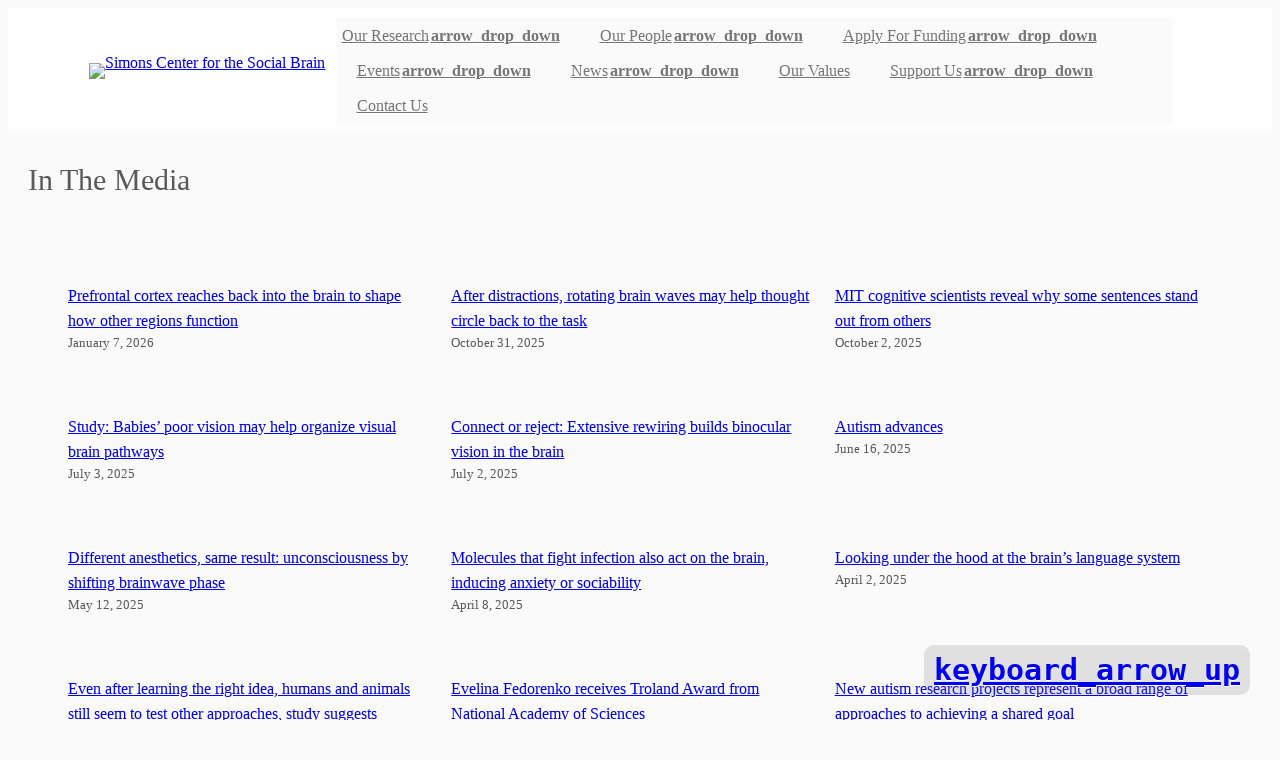

--- FILE ---
content_type: text/html; charset=UTF-8
request_url: https://scsb.mit.edu/news/in-the-media/
body_size: 37395
content:
<!DOCTYPE html>
<html lang="en-US">
<head>
	<meta charset="UTF-8" />
	<meta name="viewport" content="width=device-width, initial-scale=1" />
<meta name='robots' content='max-image-preview:large' />
	<style>img:is([sizes="auto" i], [sizes^="auto," i]) { contain-intrinsic-size: 3000px 1500px }</style>
	<title>In The Media &#8211; Simons Center for the Social Brain</title>
<link rel='dns-prefetch' href='//sites.mit.edu' />
<link rel="alternate" type="application/rss+xml" title="Simons Center for the Social Brain &raquo; Feed" href="https://scsb.mit.edu/feed/" />
<link rel="alternate" type="application/rss+xml" title="Simons Center for the Social Brain &raquo; Comments Feed" href="https://scsb.mit.edu/comments/feed/" />
<script>
window._wpemojiSettings = {"baseUrl":"https:\/\/s.w.org\/images\/core\/emoji\/16.0.1\/72x72\/","ext":".png","svgUrl":"https:\/\/s.w.org\/images\/core\/emoji\/16.0.1\/svg\/","svgExt":".svg","source":{"concatemoji":"https:\/\/sites.mit.edu\/scsb\/wp-includes\/js\/wp-emoji-release.min.js?ver=6.8.3"}};
/*! This file is auto-generated */
!function(s,n){var o,i,e;function c(e){try{var t={supportTests:e,timestamp:(new Date).valueOf()};sessionStorage.setItem(o,JSON.stringify(t))}catch(e){}}function p(e,t,n){e.clearRect(0,0,e.canvas.width,e.canvas.height),e.fillText(t,0,0);var t=new Uint32Array(e.getImageData(0,0,e.canvas.width,e.canvas.height).data),a=(e.clearRect(0,0,e.canvas.width,e.canvas.height),e.fillText(n,0,0),new Uint32Array(e.getImageData(0,0,e.canvas.width,e.canvas.height).data));return t.every(function(e,t){return e===a[t]})}function u(e,t){e.clearRect(0,0,e.canvas.width,e.canvas.height),e.fillText(t,0,0);for(var n=e.getImageData(16,16,1,1),a=0;a<n.data.length;a++)if(0!==n.data[a])return!1;return!0}function f(e,t,n,a){switch(t){case"flag":return n(e,"\ud83c\udff3\ufe0f\u200d\u26a7\ufe0f","\ud83c\udff3\ufe0f\u200b\u26a7\ufe0f")?!1:!n(e,"\ud83c\udde8\ud83c\uddf6","\ud83c\udde8\u200b\ud83c\uddf6")&&!n(e,"\ud83c\udff4\udb40\udc67\udb40\udc62\udb40\udc65\udb40\udc6e\udb40\udc67\udb40\udc7f","\ud83c\udff4\u200b\udb40\udc67\u200b\udb40\udc62\u200b\udb40\udc65\u200b\udb40\udc6e\u200b\udb40\udc67\u200b\udb40\udc7f");case"emoji":return!a(e,"\ud83e\udedf")}return!1}function g(e,t,n,a){var r="undefined"!=typeof WorkerGlobalScope&&self instanceof WorkerGlobalScope?new OffscreenCanvas(300,150):s.createElement("canvas"),o=r.getContext("2d",{willReadFrequently:!0}),i=(o.textBaseline="top",o.font="600 32px Arial",{});return e.forEach(function(e){i[e]=t(o,e,n,a)}),i}function t(e){var t=s.createElement("script");t.src=e,t.defer=!0,s.head.appendChild(t)}"undefined"!=typeof Promise&&(o="wpEmojiSettingsSupports",i=["flag","emoji"],n.supports={everything:!0,everythingExceptFlag:!0},e=new Promise(function(e){s.addEventListener("DOMContentLoaded",e,{once:!0})}),new Promise(function(t){var n=function(){try{var e=JSON.parse(sessionStorage.getItem(o));if("object"==typeof e&&"number"==typeof e.timestamp&&(new Date).valueOf()<e.timestamp+604800&&"object"==typeof e.supportTests)return e.supportTests}catch(e){}return null}();if(!n){if("undefined"!=typeof Worker&&"undefined"!=typeof OffscreenCanvas&&"undefined"!=typeof URL&&URL.createObjectURL&&"undefined"!=typeof Blob)try{var e="postMessage("+g.toString()+"("+[JSON.stringify(i),f.toString(),p.toString(),u.toString()].join(",")+"));",a=new Blob([e],{type:"text/javascript"}),r=new Worker(URL.createObjectURL(a),{name:"wpTestEmojiSupports"});return void(r.onmessage=function(e){c(n=e.data),r.terminate(),t(n)})}catch(e){}c(n=g(i,f,p,u))}t(n)}).then(function(e){for(var t in e)n.supports[t]=e[t],n.supports.everything=n.supports.everything&&n.supports[t],"flag"!==t&&(n.supports.everythingExceptFlag=n.supports.everythingExceptFlag&&n.supports[t]);n.supports.everythingExceptFlag=n.supports.everythingExceptFlag&&!n.supports.flag,n.DOMReady=!1,n.readyCallback=function(){n.DOMReady=!0}}).then(function(){return e}).then(function(){var e;n.supports.everything||(n.readyCallback(),(e=n.source||{}).concatemoji?t(e.concatemoji):e.wpemoji&&e.twemoji&&(t(e.twemoji),t(e.wpemoji)))}))}((window,document),window._wpemojiSettings);
</script>
<style id='wp-block-site-logo-inline-css'>
.wp-block-site-logo{box-sizing:border-box;line-height:0}.wp-block-site-logo a{display:inline-block;line-height:0}.wp-block-site-logo.is-default-size img{height:auto;width:120px}.wp-block-site-logo img{height:auto;max-width:100%}.wp-block-site-logo a,.wp-block-site-logo img{border-radius:inherit}.wp-block-site-logo.aligncenter{margin-left:auto;margin-right:auto;text-align:center}:root :where(.wp-block-site-logo.is-style-rounded){border-radius:9999px}
</style>
<style id='wp-block-navigation-link-inline-css'>
.wp-block-navigation .wp-block-navigation-item__label{overflow-wrap:break-word}.wp-block-navigation .wp-block-navigation-item__description{display:none}.link-ui-tools{border-top:1px solid #f0f0f0;padding:8px}.link-ui-block-inserter{padding-top:8px}.link-ui-block-inserter__back{margin-left:8px;text-transform:uppercase}
</style>
<link rel='stylesheet' id='wp-block-navigation-css' href='https://sites.mit.edu/scsb/wp-includes/blocks/navigation/style.min.css?ver=6.8.3' media='all' />
<style id='wp-block-columns-inline-css'>
.wp-block-columns{align-items:normal!important;box-sizing:border-box;display:flex;flex-wrap:wrap!important}@media (min-width:782px){.wp-block-columns{flex-wrap:nowrap!important}}.wp-block-columns.are-vertically-aligned-top{align-items:flex-start}.wp-block-columns.are-vertically-aligned-center{align-items:center}.wp-block-columns.are-vertically-aligned-bottom{align-items:flex-end}@media (max-width:781px){.wp-block-columns:not(.is-not-stacked-on-mobile)>.wp-block-column{flex-basis:100%!important}}@media (min-width:782px){.wp-block-columns:not(.is-not-stacked-on-mobile)>.wp-block-column{flex-basis:0;flex-grow:1}.wp-block-columns:not(.is-not-stacked-on-mobile)>.wp-block-column[style*=flex-basis]{flex-grow:0}}.wp-block-columns.is-not-stacked-on-mobile{flex-wrap:nowrap!important}.wp-block-columns.is-not-stacked-on-mobile>.wp-block-column{flex-basis:0;flex-grow:1}.wp-block-columns.is-not-stacked-on-mobile>.wp-block-column[style*=flex-basis]{flex-grow:0}:where(.wp-block-columns){margin-bottom:1.75em}:where(.wp-block-columns.has-background){padding:1.25em 2.375em}.wp-block-column{flex-grow:1;min-width:0;overflow-wrap:break-word;word-break:break-word}.wp-block-column.is-vertically-aligned-top{align-self:flex-start}.wp-block-column.is-vertically-aligned-center{align-self:center}.wp-block-column.is-vertically-aligned-bottom{align-self:flex-end}.wp-block-column.is-vertically-aligned-stretch{align-self:stretch}.wp-block-column.is-vertically-aligned-bottom,.wp-block-column.is-vertically-aligned-center,.wp-block-column.is-vertically-aligned-top{width:100%}
</style>
<style id='wp-block-group-inline-css'>
.wp-block-group{box-sizing:border-box}:where(.wp-block-group.wp-block-group-is-layout-constrained){position:relative}
</style>
<style id='wp-block-post-title-inline-css'>
.wp-block-post-title{box-sizing:border-box;word-break:break-word}.wp-block-post-title :where(a){display:inline-block;font-family:inherit;font-size:inherit;font-style:inherit;font-weight:inherit;letter-spacing:inherit;line-height:inherit;text-decoration:inherit}
</style>
<style id='wp-block-latest-posts-inline-css'>
.wp-block-latest-posts{box-sizing:border-box}.wp-block-latest-posts.alignleft{margin-right:2em}.wp-block-latest-posts.alignright{margin-left:2em}.wp-block-latest-posts.wp-block-latest-posts__list{list-style:none}.wp-block-latest-posts.wp-block-latest-posts__list li{clear:both;overflow-wrap:break-word}.wp-block-latest-posts.is-grid{display:flex;flex-wrap:wrap}.wp-block-latest-posts.is-grid li{margin:0 1.25em 1.25em 0;width:100%}@media (min-width:600px){.wp-block-latest-posts.columns-2 li{width:calc(50% - .625em)}.wp-block-latest-posts.columns-2 li:nth-child(2n){margin-right:0}.wp-block-latest-posts.columns-3 li{width:calc(33.33333% - .83333em)}.wp-block-latest-posts.columns-3 li:nth-child(3n){margin-right:0}.wp-block-latest-posts.columns-4 li{width:calc(25% - .9375em)}.wp-block-latest-posts.columns-4 li:nth-child(4n){margin-right:0}.wp-block-latest-posts.columns-5 li{width:calc(20% - 1em)}.wp-block-latest-posts.columns-5 li:nth-child(5n){margin-right:0}.wp-block-latest-posts.columns-6 li{width:calc(16.66667% - 1.04167em)}.wp-block-latest-posts.columns-6 li:nth-child(6n){margin-right:0}}:root :where(.wp-block-latest-posts.is-grid){padding:0}:root :where(.wp-block-latest-posts.wp-block-latest-posts__list){padding-left:0}.wp-block-latest-posts__post-author,.wp-block-latest-posts__post-date{display:block;font-size:.8125em}.wp-block-latest-posts__post-excerpt,.wp-block-latest-posts__post-full-content{margin-bottom:1em;margin-top:.5em}.wp-block-latest-posts__featured-image a{display:inline-block}.wp-block-latest-posts__featured-image img{height:auto;max-width:100%;width:auto}.wp-block-latest-posts__featured-image.alignleft{float:left;margin-right:1em}.wp-block-latest-posts__featured-image.alignright{float:right;margin-left:1em}.wp-block-latest-posts__featured-image.aligncenter{margin-bottom:1em;text-align:center}
</style>
<style id='wp-block-post-content-inline-css'>
.wp-block-post-content{display:flow-root}
</style>
<style id='wp-block-heading-inline-css'>
h1.has-background,h2.has-background,h3.has-background,h4.has-background,h5.has-background,h6.has-background{padding:1.25em 2.375em}h1.has-text-align-left[style*=writing-mode]:where([style*=vertical-lr]),h1.has-text-align-right[style*=writing-mode]:where([style*=vertical-rl]),h2.has-text-align-left[style*=writing-mode]:where([style*=vertical-lr]),h2.has-text-align-right[style*=writing-mode]:where([style*=vertical-rl]),h3.has-text-align-left[style*=writing-mode]:where([style*=vertical-lr]),h3.has-text-align-right[style*=writing-mode]:where([style*=vertical-rl]),h4.has-text-align-left[style*=writing-mode]:where([style*=vertical-lr]),h4.has-text-align-right[style*=writing-mode]:where([style*=vertical-rl]),h5.has-text-align-left[style*=writing-mode]:where([style*=vertical-lr]),h5.has-text-align-right[style*=writing-mode]:where([style*=vertical-rl]),h6.has-text-align-left[style*=writing-mode]:where([style*=vertical-lr]),h6.has-text-align-right[style*=writing-mode]:where([style*=vertical-rl]){rotate:180deg}
</style>
<style id='wp-block-paragraph-inline-css'>
.is-small-text{font-size:.875em}.is-regular-text{font-size:1em}.is-large-text{font-size:2.25em}.is-larger-text{font-size:3em}.has-drop-cap:not(:focus):first-letter{float:left;font-size:8.4em;font-style:normal;font-weight:100;line-height:.68;margin:.05em .1em 0 0;text-transform:uppercase}body.rtl .has-drop-cap:not(:focus):first-letter{float:none;margin-left:.1em}p.has-drop-cap.has-background{overflow:hidden}:root :where(p.has-background){padding:1.25em 2.375em}:where(p.has-text-color:not(.has-link-color)) a{color:inherit}p.has-text-align-left[style*="writing-mode:vertical-lr"],p.has-text-align-right[style*="writing-mode:vertical-rl"]{rotate:180deg}
</style>
<style id='wp-block-image-inline-css'>
.wp-block-image>a,.wp-block-image>figure>a{display:inline-block}.wp-block-image img{box-sizing:border-box;height:auto;max-width:100%;vertical-align:bottom}@media not (prefers-reduced-motion){.wp-block-image img.hide{visibility:hidden}.wp-block-image img.show{animation:show-content-image .4s}}.wp-block-image[style*=border-radius] img,.wp-block-image[style*=border-radius]>a{border-radius:inherit}.wp-block-image.has-custom-border img{box-sizing:border-box}.wp-block-image.aligncenter{text-align:center}.wp-block-image.alignfull>a,.wp-block-image.alignwide>a{width:100%}.wp-block-image.alignfull img,.wp-block-image.alignwide img{height:auto;width:100%}.wp-block-image .aligncenter,.wp-block-image .alignleft,.wp-block-image .alignright,.wp-block-image.aligncenter,.wp-block-image.alignleft,.wp-block-image.alignright{display:table}.wp-block-image .aligncenter>figcaption,.wp-block-image .alignleft>figcaption,.wp-block-image .alignright>figcaption,.wp-block-image.aligncenter>figcaption,.wp-block-image.alignleft>figcaption,.wp-block-image.alignright>figcaption{caption-side:bottom;display:table-caption}.wp-block-image .alignleft{float:left;margin:.5em 1em .5em 0}.wp-block-image .alignright{float:right;margin:.5em 0 .5em 1em}.wp-block-image .aligncenter{margin-left:auto;margin-right:auto}.wp-block-image :where(figcaption){margin-bottom:1em;margin-top:.5em}.wp-block-image.is-style-circle-mask img{border-radius:9999px}@supports ((-webkit-mask-image:none) or (mask-image:none)) or (-webkit-mask-image:none){.wp-block-image.is-style-circle-mask img{border-radius:0;-webkit-mask-image:url('data:image/svg+xml;utf8,<svg viewBox="0 0 100 100" xmlns="http://www.w3.org/2000/svg"><circle cx="50" cy="50" r="50"/></svg>');mask-image:url('data:image/svg+xml;utf8,<svg viewBox="0 0 100 100" xmlns="http://www.w3.org/2000/svg"><circle cx="50" cy="50" r="50"/></svg>');mask-mode:alpha;-webkit-mask-position:center;mask-position:center;-webkit-mask-repeat:no-repeat;mask-repeat:no-repeat;-webkit-mask-size:contain;mask-size:contain}}:root :where(.wp-block-image.is-style-rounded img,.wp-block-image .is-style-rounded img){border-radius:9999px}.wp-block-image figure{margin:0}.wp-lightbox-container{display:flex;flex-direction:column;position:relative}.wp-lightbox-container img{cursor:zoom-in}.wp-lightbox-container img:hover+button{opacity:1}.wp-lightbox-container button{align-items:center;-webkit-backdrop-filter:blur(16px) saturate(180%);backdrop-filter:blur(16px) saturate(180%);background-color:#5a5a5a40;border:none;border-radius:4px;cursor:zoom-in;display:flex;height:20px;justify-content:center;opacity:0;padding:0;position:absolute;right:16px;text-align:center;top:16px;width:20px;z-index:100}@media not (prefers-reduced-motion){.wp-lightbox-container button{transition:opacity .2s ease}}.wp-lightbox-container button:focus-visible{outline:3px auto #5a5a5a40;outline:3px auto -webkit-focus-ring-color;outline-offset:3px}.wp-lightbox-container button:hover{cursor:pointer;opacity:1}.wp-lightbox-container button:focus{opacity:1}.wp-lightbox-container button:focus,.wp-lightbox-container button:hover,.wp-lightbox-container button:not(:hover):not(:active):not(.has-background){background-color:#5a5a5a40;border:none}.wp-lightbox-overlay{box-sizing:border-box;cursor:zoom-out;height:100vh;left:0;overflow:hidden;position:fixed;top:0;visibility:hidden;width:100%;z-index:100000}.wp-lightbox-overlay .close-button{align-items:center;cursor:pointer;display:flex;justify-content:center;min-height:40px;min-width:40px;padding:0;position:absolute;right:calc(env(safe-area-inset-right) + 16px);top:calc(env(safe-area-inset-top) + 16px);z-index:5000000}.wp-lightbox-overlay .close-button:focus,.wp-lightbox-overlay .close-button:hover,.wp-lightbox-overlay .close-button:not(:hover):not(:active):not(.has-background){background:none;border:none}.wp-lightbox-overlay .lightbox-image-container{height:var(--wp--lightbox-container-height);left:50%;overflow:hidden;position:absolute;top:50%;transform:translate(-50%,-50%);transform-origin:top left;width:var(--wp--lightbox-container-width);z-index:9999999999}.wp-lightbox-overlay .wp-block-image{align-items:center;box-sizing:border-box;display:flex;height:100%;justify-content:center;margin:0;position:relative;transform-origin:0 0;width:100%;z-index:3000000}.wp-lightbox-overlay .wp-block-image img{height:var(--wp--lightbox-image-height);min-height:var(--wp--lightbox-image-height);min-width:var(--wp--lightbox-image-width);width:var(--wp--lightbox-image-width)}.wp-lightbox-overlay .wp-block-image figcaption{display:none}.wp-lightbox-overlay button{background:none;border:none}.wp-lightbox-overlay .scrim{background-color:#fff;height:100%;opacity:.9;position:absolute;width:100%;z-index:2000000}.wp-lightbox-overlay.active{visibility:visible}@media not (prefers-reduced-motion){.wp-lightbox-overlay.active{animation:turn-on-visibility .25s both}.wp-lightbox-overlay.active img{animation:turn-on-visibility .35s both}.wp-lightbox-overlay.show-closing-animation:not(.active){animation:turn-off-visibility .35s both}.wp-lightbox-overlay.show-closing-animation:not(.active) img{animation:turn-off-visibility .25s both}.wp-lightbox-overlay.zoom.active{animation:none;opacity:1;visibility:visible}.wp-lightbox-overlay.zoom.active .lightbox-image-container{animation:lightbox-zoom-in .4s}.wp-lightbox-overlay.zoom.active .lightbox-image-container img{animation:none}.wp-lightbox-overlay.zoom.active .scrim{animation:turn-on-visibility .4s forwards}.wp-lightbox-overlay.zoom.show-closing-animation:not(.active){animation:none}.wp-lightbox-overlay.zoom.show-closing-animation:not(.active) .lightbox-image-container{animation:lightbox-zoom-out .4s}.wp-lightbox-overlay.zoom.show-closing-animation:not(.active) .lightbox-image-container img{animation:none}.wp-lightbox-overlay.zoom.show-closing-animation:not(.active) .scrim{animation:turn-off-visibility .4s forwards}}@keyframes show-content-image{0%{visibility:hidden}99%{visibility:hidden}to{visibility:visible}}@keyframes turn-on-visibility{0%{opacity:0}to{opacity:1}}@keyframes turn-off-visibility{0%{opacity:1;visibility:visible}99%{opacity:0;visibility:visible}to{opacity:0;visibility:hidden}}@keyframes lightbox-zoom-in{0%{transform:translate(calc((-100vw + var(--wp--lightbox-scrollbar-width))/2 + var(--wp--lightbox-initial-left-position)),calc(-50vh + var(--wp--lightbox-initial-top-position))) scale(var(--wp--lightbox-scale))}to{transform:translate(-50%,-50%) scale(1)}}@keyframes lightbox-zoom-out{0%{transform:translate(-50%,-50%) scale(1);visibility:visible}99%{visibility:visible}to{transform:translate(calc((-100vw + var(--wp--lightbox-scrollbar-width))/2 + var(--wp--lightbox-initial-left-position)),calc(-50vh + var(--wp--lightbox-initial-top-position))) scale(var(--wp--lightbox-scale));visibility:hidden}}
</style>
<style id='wp-block-search-inline-css'>
.wp-block-search__button{margin-left:10px;word-break:normal}.wp-block-search__button.has-icon{line-height:0}.wp-block-search__button svg{height:1.25em;min-height:24px;min-width:24px;width:1.25em;fill:currentColor;vertical-align:text-bottom}:where(.wp-block-search__button){border:1px solid #ccc;padding:6px 10px}.wp-block-search__inside-wrapper{display:flex;flex:auto;flex-wrap:nowrap;max-width:100%}.wp-block-search__label{width:100%}.wp-block-search__input{appearance:none;border:1px solid #949494;flex-grow:1;margin-left:0;margin-right:0;min-width:3rem;padding:8px;text-decoration:unset!important}.wp-block-search.wp-block-search__button-only .wp-block-search__button{box-sizing:border-box;display:flex;flex-shrink:0;justify-content:center;margin-left:0;max-width:100%}.wp-block-search.wp-block-search__button-only .wp-block-search__inside-wrapper{min-width:0!important;transition-property:width}.wp-block-search.wp-block-search__button-only .wp-block-search__input{flex-basis:100%;transition-duration:.3s}.wp-block-search.wp-block-search__button-only.wp-block-search__searchfield-hidden,.wp-block-search.wp-block-search__button-only.wp-block-search__searchfield-hidden .wp-block-search__inside-wrapper{overflow:hidden}.wp-block-search.wp-block-search__button-only.wp-block-search__searchfield-hidden .wp-block-search__input{border-left-width:0!important;border-right-width:0!important;flex-basis:0;flex-grow:0;margin:0;min-width:0!important;padding-left:0!important;padding-right:0!important;width:0!important}:where(.wp-block-search__input){font-family:inherit;font-size:inherit;font-style:inherit;font-weight:inherit;letter-spacing:inherit;line-height:inherit;text-transform:inherit}:where(.wp-block-search__button-inside .wp-block-search__inside-wrapper){border:1px solid #949494;box-sizing:border-box;padding:4px}:where(.wp-block-search__button-inside .wp-block-search__inside-wrapper) .wp-block-search__input{border:none;border-radius:0;padding:0 4px}:where(.wp-block-search__button-inside .wp-block-search__inside-wrapper) .wp-block-search__input:focus{outline:none}:where(.wp-block-search__button-inside .wp-block-search__inside-wrapper) :where(.wp-block-search__button){padding:4px 8px}.wp-block-search.aligncenter .wp-block-search__inside-wrapper{margin:auto}.wp-block[data-align=right] .wp-block-search.wp-block-search__button-only .wp-block-search__inside-wrapper{float:right}
</style>
<style id='wp-emoji-styles-inline-css'>

	img.wp-smiley, img.emoji {
		display: inline !important;
		border: none !important;
		box-shadow: none !important;
		height: 1em !important;
		width: 1em !important;
		margin: 0 0.07em !important;
		vertical-align: -0.1em !important;
		background: none !important;
		padding: 0 !important;
	}
</style>
<style id='wp-block-library-inline-css'>
:root{--wp-admin-theme-color:#007cba;--wp-admin-theme-color--rgb:0,124,186;--wp-admin-theme-color-darker-10:#006ba1;--wp-admin-theme-color-darker-10--rgb:0,107,161;--wp-admin-theme-color-darker-20:#005a87;--wp-admin-theme-color-darker-20--rgb:0,90,135;--wp-admin-border-width-focus:2px;--wp-block-synced-color:#7a00df;--wp-block-synced-color--rgb:122,0,223;--wp-bound-block-color:var(--wp-block-synced-color)}@media (min-resolution:192dpi){:root{--wp-admin-border-width-focus:1.5px}}.wp-element-button{cursor:pointer}:root{--wp--preset--font-size--normal:16px;--wp--preset--font-size--huge:42px}:root .has-very-light-gray-background-color{background-color:#eee}:root .has-very-dark-gray-background-color{background-color:#313131}:root .has-very-light-gray-color{color:#eee}:root .has-very-dark-gray-color{color:#313131}:root .has-vivid-green-cyan-to-vivid-cyan-blue-gradient-background{background:linear-gradient(135deg,#00d084,#0693e3)}:root .has-purple-crush-gradient-background{background:linear-gradient(135deg,#34e2e4,#4721fb 50%,#ab1dfe)}:root .has-hazy-dawn-gradient-background{background:linear-gradient(135deg,#faaca8,#dad0ec)}:root .has-subdued-olive-gradient-background{background:linear-gradient(135deg,#fafae1,#67a671)}:root .has-atomic-cream-gradient-background{background:linear-gradient(135deg,#fdd79a,#004a59)}:root .has-nightshade-gradient-background{background:linear-gradient(135deg,#330968,#31cdcf)}:root .has-midnight-gradient-background{background:linear-gradient(135deg,#020381,#2874fc)}.has-regular-font-size{font-size:1em}.has-larger-font-size{font-size:2.625em}.has-normal-font-size{font-size:var(--wp--preset--font-size--normal)}.has-huge-font-size{font-size:var(--wp--preset--font-size--huge)}.has-text-align-center{text-align:center}.has-text-align-left{text-align:left}.has-text-align-right{text-align:right}#end-resizable-editor-section{display:none}.aligncenter{clear:both}.items-justified-left{justify-content:flex-start}.items-justified-center{justify-content:center}.items-justified-right{justify-content:flex-end}.items-justified-space-between{justify-content:space-between}.screen-reader-text{border:0;clip-path:inset(50%);height:1px;margin:-1px;overflow:hidden;padding:0;position:absolute;width:1px;word-wrap:normal!important}.screen-reader-text:focus{background-color:#ddd;clip-path:none;color:#444;display:block;font-size:1em;height:auto;left:5px;line-height:normal;padding:15px 23px 14px;text-decoration:none;top:5px;width:auto;z-index:100000}html :where(.has-border-color){border-style:solid}html :where([style*=border-top-color]){border-top-style:solid}html :where([style*=border-right-color]){border-right-style:solid}html :where([style*=border-bottom-color]){border-bottom-style:solid}html :where([style*=border-left-color]){border-left-style:solid}html :where([style*=border-width]){border-style:solid}html :where([style*=border-top-width]){border-top-style:solid}html :where([style*=border-right-width]){border-right-style:solid}html :where([style*=border-bottom-width]){border-bottom-style:solid}html :where([style*=border-left-width]){border-left-style:solid}html :where(img[class*=wp-image-]){height:auto;max-width:100%}:where(figure){margin:0 0 1em}html :where(.is-position-sticky){--wp-admin--admin-bar--position-offset:var(--wp-admin--admin-bar--height,0px)}@media screen and (max-width:600px){html :where(.is-position-sticky){--wp-admin--admin-bar--position-offset:0px}}
</style>
<link rel='stylesheet' id='awsm-ead-plus-public-css' href='https://scsb.mit.edu/wp-content/plugins/embed-any-document-plus/css/embed-public.min.css?ver=2.8.2' media='all' />
<link rel='stylesheet' id='coblocks-extensions-css' href='https://scsb.mit.edu/wp-content/plugins/coblocks/dist/style-coblocks-extensions.css?ver=3.1.16.1' media='all' />
<link rel='stylesheet' id='coblocks-animation-css' href='https://scsb.mit.edu/wp-content/plugins/coblocks/dist/style-coblocks-animation.css?ver=2677611078ee87eb3b1c' media='all' />
<style id='global-styles-inline-css'>
:root{--wp--preset--aspect-ratio--square: 1;--wp--preset--aspect-ratio--4-3: 4/3;--wp--preset--aspect-ratio--3-4: 3/4;--wp--preset--aspect-ratio--3-2: 3/2;--wp--preset--aspect-ratio--2-3: 2/3;--wp--preset--aspect-ratio--16-9: 16/9;--wp--preset--aspect-ratio--9-16: 9/16;--wp--preset--color--black: #000000;--wp--preset--color--cyan-bluish-gray: #abb8c3;--wp--preset--color--white: #ffffff;--wp--preset--color--pale-pink: #f78da7;--wp--preset--color--vivid-red: #cf2e2e;--wp--preset--color--luminous-vivid-orange: #ff6900;--wp--preset--color--luminous-vivid-amber: #fcb900;--wp--preset--color--light-green-cyan: #7bdcb5;--wp--preset--color--vivid-green-cyan: #00d084;--wp--preset--color--pale-cyan-blue: #8ed1fc;--wp--preset--color--vivid-cyan-blue: #0693e3;--wp--preset--color--vivid-purple: #9b51e0;--wp--preset--color--base: #fafafa;--wp--preset--color--contrast: #5a5a5a;--wp--preset--color--accent-1: #0079b8;--wp--preset--color--accent-2: #000000;--wp--preset--color--accent-3: #141827;--wp--preset--color--accent-4: #5f6f81;--wp--preset--color--accent-5: #363636;--wp--preset--color--accent-6: #ffffff;--wp--preset--color--custom-accent-1-0-50: #0088cc80;--wp--preset--gradient--vivid-cyan-blue-to-vivid-purple: linear-gradient(135deg,rgba(6,147,227,1) 0%,rgb(155,81,224) 100%);--wp--preset--gradient--light-green-cyan-to-vivid-green-cyan: linear-gradient(135deg,rgb(122,220,180) 0%,rgb(0,208,130) 100%);--wp--preset--gradient--luminous-vivid-amber-to-luminous-vivid-orange: linear-gradient(135deg,rgba(252,185,0,1) 0%,rgba(255,105,0,1) 100%);--wp--preset--gradient--luminous-vivid-orange-to-vivid-red: linear-gradient(135deg,rgba(255,105,0,1) 0%,rgb(207,46,46) 100%);--wp--preset--gradient--very-light-gray-to-cyan-bluish-gray: linear-gradient(135deg,rgb(238,238,238) 0%,rgb(169,184,195) 100%);--wp--preset--gradient--cool-to-warm-spectrum: linear-gradient(135deg,rgb(74,234,220) 0%,rgb(151,120,209) 20%,rgb(207,42,186) 40%,rgb(238,44,130) 60%,rgb(251,105,98) 80%,rgb(254,248,76) 100%);--wp--preset--gradient--blush-light-purple: linear-gradient(135deg,rgb(255,206,236) 0%,rgb(152,150,240) 100%);--wp--preset--gradient--blush-bordeaux: linear-gradient(135deg,rgb(254,205,165) 0%,rgb(254,45,45) 50%,rgb(107,0,62) 100%);--wp--preset--gradient--luminous-dusk: linear-gradient(135deg,rgb(255,203,112) 0%,rgb(199,81,192) 50%,rgb(65,88,208) 100%);--wp--preset--gradient--pale-ocean: linear-gradient(135deg,rgb(255,245,203) 0%,rgb(182,227,212) 50%,rgb(51,167,181) 100%);--wp--preset--gradient--electric-grass: linear-gradient(135deg,rgb(202,248,128) 0%,rgb(113,206,126) 100%);--wp--preset--gradient--midnight: linear-gradient(135deg,rgb(2,3,129) 0%,rgb(40,116,252) 100%);--wp--preset--font-size--small: 14px;--wp--preset--font-size--medium: 15px;--wp--preset--font-size--large: 16px;--wp--preset--font-size--x-large: 18px;--wp--preset--font-size--xx-large: 20px;--wp--preset--font-family--neuton: Neuton, serif;--wp--preset--font-family--roboto: Roboto, sans-serif;--wp--preset--font-family--material-icons: "Material Icons", monospace;--wp--preset--spacing--20: 10px;--wp--preset--spacing--30: 20px;--wp--preset--spacing--40: 30px;--wp--preset--spacing--50: clamp(30px, 5vw, 50px);--wp--preset--spacing--60: clamp(30px, 7vw, 70px);--wp--preset--spacing--70: clamp(50px, 7vw, 90px);--wp--preset--spacing--80: clamp(70px, 10vw, 140px);--wp--preset--shadow--natural: 6px 6px 9px rgba(0, 0, 0, 0.2);--wp--preset--shadow--deep: 12px 12px 50px rgba(0, 0, 0, 0.4);--wp--preset--shadow--sharp: 6px 6px 0px rgba(0, 0, 0, 0.2);--wp--preset--shadow--outlined: 6px 6px 0px -3px rgba(255, 255, 255, 1), 6px 6px rgba(0, 0, 0, 1);--wp--preset--shadow--crisp: 6px 6px 0px rgba(0, 0, 0, 1);}:root { --wp--style--global--content-size: 645px;--wp--style--global--wide-size: 1170px; }:where(body) { margin: 0; }.wp-site-blocks { padding-top: var(--wp--style--root--padding-top); padding-bottom: var(--wp--style--root--padding-bottom); }.has-global-padding { padding-right: var(--wp--style--root--padding-right); padding-left: var(--wp--style--root--padding-left); }.has-global-padding > .alignfull { margin-right: calc(var(--wp--style--root--padding-right) * -1); margin-left: calc(var(--wp--style--root--padding-left) * -1); }.has-global-padding :where(:not(.alignfull.is-layout-flow) > .has-global-padding:not(.wp-block-block, .alignfull)) { padding-right: 0; padding-left: 0; }.has-global-padding :where(:not(.alignfull.is-layout-flow) > .has-global-padding:not(.wp-block-block, .alignfull)) > .alignfull { margin-left: 0; margin-right: 0; }.wp-site-blocks > .alignleft { float: left; margin-right: 2em; }.wp-site-blocks > .alignright { float: right; margin-left: 2em; }.wp-site-blocks > .aligncenter { justify-content: center; margin-left: auto; margin-right: auto; }:where(.wp-site-blocks) > * { margin-block-start: 1.2rem; margin-block-end: 0; }:where(.wp-site-blocks) > :first-child { margin-block-start: 0; }:where(.wp-site-blocks) > :last-child { margin-block-end: 0; }:root { --wp--style--block-gap: 1.2rem; }:root :where(.is-layout-flow) > :first-child{margin-block-start: 0;}:root :where(.is-layout-flow) > :last-child{margin-block-end: 0;}:root :where(.is-layout-flow) > *{margin-block-start: 1.2rem;margin-block-end: 0;}:root :where(.is-layout-constrained) > :first-child{margin-block-start: 0;}:root :where(.is-layout-constrained) > :last-child{margin-block-end: 0;}:root :where(.is-layout-constrained) > *{margin-block-start: 1.2rem;margin-block-end: 0;}:root :where(.is-layout-flex){gap: 1.2rem;}:root :where(.is-layout-grid){gap: 1.2rem;}.is-layout-flow > .alignleft{float: left;margin-inline-start: 0;margin-inline-end: 2em;}.is-layout-flow > .alignright{float: right;margin-inline-start: 2em;margin-inline-end: 0;}.is-layout-flow > .aligncenter{margin-left: auto !important;margin-right: auto !important;}.is-layout-constrained > .alignleft{float: left;margin-inline-start: 0;margin-inline-end: 2em;}.is-layout-constrained > .alignright{float: right;margin-inline-start: 2em;margin-inline-end: 0;}.is-layout-constrained > .aligncenter{margin-left: auto !important;margin-right: auto !important;}.is-layout-constrained > :where(:not(.alignleft):not(.alignright):not(.alignfull)){max-width: var(--wp--style--global--content-size);margin-left: auto !important;margin-right: auto !important;}.is-layout-constrained > .alignwide{max-width: var(--wp--style--global--wide-size);}body .is-layout-flex{display: flex;}.is-layout-flex{flex-wrap: wrap;align-items: center;}.is-layout-flex > :is(*, div){margin: 0;}body .is-layout-grid{display: grid;}.is-layout-grid > :is(*, div){margin: 0;}body{background-color: var(--wp--preset--color--base);color: var(--wp--preset--color--contrast);font-family: var(--wp--preset--font-family--neuton);font-size: clamp(14px, 0.875rem + ((1vw - 3.2px) * 0.235), 16px);font-style: normal;font-weight: 400;letter-spacing: 0px;line-height: 1.6;--wp--style--root--padding-top: 0px;--wp--style--root--padding-right: var(--wp--preset--spacing--30);--wp--style--root--padding-bottom: 0px;--wp--style--root--padding-left: var(--wp--preset--spacing--30);}a:where(:not(.wp-element-button)){color: var(--wp--preset--color--accent-1);text-decoration: none;}:root :where(a:where(:not(.wp-element-button)):hover){color: #005580;text-decoration: none;}h1, h2, h3, h4, h5, h6{font-family: var(--wp--preset--font-family--neuton);font-style: normal;font-weight: 400;letter-spacing: 0px;line-height: 1.125;}h1{font-size: clamp(18.959px, 1.185rem + ((1vw - 3.2px) * 1.299), 30px);}h2{font-size: clamp(16.834px, 1.052rem + ((1vw - 3.2px) * 1.078), 26px);}h3{font-size: clamp(14.642px, 0.915rem + ((1vw - 3.2px) * 0.866), 22px);}h4{font-size: clamp(14px, 0.875rem + ((1vw - 3.2px) * 0.471), 18px);}h5{font-size: clamp(14px, 0.875rem + ((1vw - 3.2px) * 0.235), 16px);letter-spacing: 0px;}h6{font-size: 14px;font-style: normal;font-weight: 700;letter-spacing: 0px;text-transform: none;}:root :where(.wp-element-button, .wp-block-button__link){background-color: #32373c;border-width: 0;color: var(--wp--preset--color--base);font-family: inherit;font-size: clamp(14px, 0.875rem + ((1vw - 3.2px) * 0.235), 16px);line-height: inherit;padding-top: 1rem;padding-right: 2.25rem;padding-bottom: 1rem;padding-left: 2.25rem;text-decoration: none;}:root :where(.wp-element-button:hover, .wp-block-button__link:hover){background-color: color-mix(in srgb, var(--wp--preset--color--contrast) 85%, transparent);border-color: transparent;color: var(--wp--preset--color--base);}:root :where(.wp-element-button:focus, .wp-block-button__link:focus){outline-color: var(--wp--preset--color--accent-4);outline-offset: 2px;}:root :where(.wp-element-caption, .wp-block-audio figcaption, .wp-block-embed figcaption, .wp-block-gallery figcaption, .wp-block-image figcaption, .wp-block-table figcaption, .wp-block-video figcaption){font-size: var(--wp--preset--font-size--small);font-style: italic;font-weight: 400;line-height: 1.4;}.has-black-color{color: var(--wp--preset--color--black) !important;}.has-cyan-bluish-gray-color{color: var(--wp--preset--color--cyan-bluish-gray) !important;}.has-white-color{color: var(--wp--preset--color--white) !important;}.has-pale-pink-color{color: var(--wp--preset--color--pale-pink) !important;}.has-vivid-red-color{color: var(--wp--preset--color--vivid-red) !important;}.has-luminous-vivid-orange-color{color: var(--wp--preset--color--luminous-vivid-orange) !important;}.has-luminous-vivid-amber-color{color: var(--wp--preset--color--luminous-vivid-amber) !important;}.has-light-green-cyan-color{color: var(--wp--preset--color--light-green-cyan) !important;}.has-vivid-green-cyan-color{color: var(--wp--preset--color--vivid-green-cyan) !important;}.has-pale-cyan-blue-color{color: var(--wp--preset--color--pale-cyan-blue) !important;}.has-vivid-cyan-blue-color{color: var(--wp--preset--color--vivid-cyan-blue) !important;}.has-vivid-purple-color{color: var(--wp--preset--color--vivid-purple) !important;}.has-base-color{color: var(--wp--preset--color--base) !important;}.has-contrast-color{color: var(--wp--preset--color--contrast) !important;}.has-accent-1-color{color: var(--wp--preset--color--accent-1) !important;}.has-accent-2-color{color: var(--wp--preset--color--accent-2) !important;}.has-accent-3-color{color: var(--wp--preset--color--accent-3) !important;}.has-accent-4-color{color: var(--wp--preset--color--accent-4) !important;}.has-accent-5-color{color: var(--wp--preset--color--accent-5) !important;}.has-accent-6-color{color: var(--wp--preset--color--accent-6) !important;}.has-custom-accent-1-0-50-color{color: var(--wp--preset--color--custom-accent-1-0-50) !important;}.has-black-background-color{background-color: var(--wp--preset--color--black) !important;}.has-cyan-bluish-gray-background-color{background-color: var(--wp--preset--color--cyan-bluish-gray) !important;}.has-white-background-color{background-color: var(--wp--preset--color--white) !important;}.has-pale-pink-background-color{background-color: var(--wp--preset--color--pale-pink) !important;}.has-vivid-red-background-color{background-color: var(--wp--preset--color--vivid-red) !important;}.has-luminous-vivid-orange-background-color{background-color: var(--wp--preset--color--luminous-vivid-orange) !important;}.has-luminous-vivid-amber-background-color{background-color: var(--wp--preset--color--luminous-vivid-amber) !important;}.has-light-green-cyan-background-color{background-color: var(--wp--preset--color--light-green-cyan) !important;}.has-vivid-green-cyan-background-color{background-color: var(--wp--preset--color--vivid-green-cyan) !important;}.has-pale-cyan-blue-background-color{background-color: var(--wp--preset--color--pale-cyan-blue) !important;}.has-vivid-cyan-blue-background-color{background-color: var(--wp--preset--color--vivid-cyan-blue) !important;}.has-vivid-purple-background-color{background-color: var(--wp--preset--color--vivid-purple) !important;}.has-base-background-color{background-color: var(--wp--preset--color--base) !important;}.has-contrast-background-color{background-color: var(--wp--preset--color--contrast) !important;}.has-accent-1-background-color{background-color: var(--wp--preset--color--accent-1) !important;}.has-accent-2-background-color{background-color: var(--wp--preset--color--accent-2) !important;}.has-accent-3-background-color{background-color: var(--wp--preset--color--accent-3) !important;}.has-accent-4-background-color{background-color: var(--wp--preset--color--accent-4) !important;}.has-accent-5-background-color{background-color: var(--wp--preset--color--accent-5) !important;}.has-accent-6-background-color{background-color: var(--wp--preset--color--accent-6) !important;}.has-custom-accent-1-0-50-background-color{background-color: var(--wp--preset--color--custom-accent-1-0-50) !important;}.has-black-border-color{border-color: var(--wp--preset--color--black) !important;}.has-cyan-bluish-gray-border-color{border-color: var(--wp--preset--color--cyan-bluish-gray) !important;}.has-white-border-color{border-color: var(--wp--preset--color--white) !important;}.has-pale-pink-border-color{border-color: var(--wp--preset--color--pale-pink) !important;}.has-vivid-red-border-color{border-color: var(--wp--preset--color--vivid-red) !important;}.has-luminous-vivid-orange-border-color{border-color: var(--wp--preset--color--luminous-vivid-orange) !important;}.has-luminous-vivid-amber-border-color{border-color: var(--wp--preset--color--luminous-vivid-amber) !important;}.has-light-green-cyan-border-color{border-color: var(--wp--preset--color--light-green-cyan) !important;}.has-vivid-green-cyan-border-color{border-color: var(--wp--preset--color--vivid-green-cyan) !important;}.has-pale-cyan-blue-border-color{border-color: var(--wp--preset--color--pale-cyan-blue) !important;}.has-vivid-cyan-blue-border-color{border-color: var(--wp--preset--color--vivid-cyan-blue) !important;}.has-vivid-purple-border-color{border-color: var(--wp--preset--color--vivid-purple) !important;}.has-base-border-color{border-color: var(--wp--preset--color--base) !important;}.has-contrast-border-color{border-color: var(--wp--preset--color--contrast) !important;}.has-accent-1-border-color{border-color: var(--wp--preset--color--accent-1) !important;}.has-accent-2-border-color{border-color: var(--wp--preset--color--accent-2) !important;}.has-accent-3-border-color{border-color: var(--wp--preset--color--accent-3) !important;}.has-accent-4-border-color{border-color: var(--wp--preset--color--accent-4) !important;}.has-accent-5-border-color{border-color: var(--wp--preset--color--accent-5) !important;}.has-accent-6-border-color{border-color: var(--wp--preset--color--accent-6) !important;}.has-custom-accent-1-0-50-border-color{border-color: var(--wp--preset--color--custom-accent-1-0-50) !important;}.has-vivid-cyan-blue-to-vivid-purple-gradient-background{background: var(--wp--preset--gradient--vivid-cyan-blue-to-vivid-purple) !important;}.has-light-green-cyan-to-vivid-green-cyan-gradient-background{background: var(--wp--preset--gradient--light-green-cyan-to-vivid-green-cyan) !important;}.has-luminous-vivid-amber-to-luminous-vivid-orange-gradient-background{background: var(--wp--preset--gradient--luminous-vivid-amber-to-luminous-vivid-orange) !important;}.has-luminous-vivid-orange-to-vivid-red-gradient-background{background: var(--wp--preset--gradient--luminous-vivid-orange-to-vivid-red) !important;}.has-very-light-gray-to-cyan-bluish-gray-gradient-background{background: var(--wp--preset--gradient--very-light-gray-to-cyan-bluish-gray) !important;}.has-cool-to-warm-spectrum-gradient-background{background: var(--wp--preset--gradient--cool-to-warm-spectrum) !important;}.has-blush-light-purple-gradient-background{background: var(--wp--preset--gradient--blush-light-purple) !important;}.has-blush-bordeaux-gradient-background{background: var(--wp--preset--gradient--blush-bordeaux) !important;}.has-luminous-dusk-gradient-background{background: var(--wp--preset--gradient--luminous-dusk) !important;}.has-pale-ocean-gradient-background{background: var(--wp--preset--gradient--pale-ocean) !important;}.has-electric-grass-gradient-background{background: var(--wp--preset--gradient--electric-grass) !important;}.has-midnight-gradient-background{background: var(--wp--preset--gradient--midnight) !important;}.has-small-font-size{font-size: var(--wp--preset--font-size--small) !important;}.has-medium-font-size{font-size: var(--wp--preset--font-size--medium) !important;}.has-large-font-size{font-size: var(--wp--preset--font-size--large) !important;}.has-x-large-font-size{font-size: var(--wp--preset--font-size--x-large) !important;}.has-xx-large-font-size{font-size: var(--wp--preset--font-size--xx-large) !important;}.has-neuton-font-family{font-family: var(--wp--preset--font-family--neuton) !important;}.has-roboto-font-family{font-family: var(--wp--preset--font-family--roboto) !important;}.has-material-icons-font-family{font-family: var(--wp--preset--font-family--material-icons) !important;}/* Remove outline from clickable elements */
a:not(:focus-visible), button:not(:focus-visible), summary:not(:focus-visible) {outline:none;}
.is-layout-flow > .alignleft {
    margin-inline-end: 1rem;
}
img {
    width: 100%;
}
iframe {
    max-width: 100%;
}
.cp--width-706-1000 {
    max-width: 706px;
}
.cp--width-706-1000 .wp-block-embed__wrapper {
    position: relative;
    width: 100%;
    padding-top: 141.64%;
}
[class*="cp--width-"] iframe {
    position: absolute;
    top: 0;
    left: 0;
    width: 100%;
    height: 100%;
}

/* Aspect Ratio */
.cp--aspect-ratio-10-3 img {
    aspect-ratio: 10 / 3;
}

/* Sticky Header */
header.wp-block-template-part {
    position: sticky;
    top: var(--wp-admin--admin-bar--height, 0);
    z-index: 9;
}

/* Global Styles */
a:hover {
    text-decoration: none;
}
.cp--link-underline a {
    text-decoration: underline;
}
.cp--link-hover-underline a:hover {
    text-decoration: underline;
}
.cp--link-no-underline a {
    text-decoration: none;
}
.cp--btn-shadow a {
    box-shadow: 0 3px 8px rgba(0, 0, 0, .2);
}

/* Icons */
.cp--icon-gift a:after {
    content: 'redeem';
    font-family: 'Material Icons';
    vertical-align: middle;
    margin-left: 5px;
    font-size: 120%;
}
.cp--icon-pdf.before a:before {
    content: 'file_present';
    font-family: 'Material Icons';
    vertical-align: middle;
    margin-right: 5px;
    font-size: 120%;
}

/* MetaSlider */
.metaslider.nav-hidden .flexslider {
    min-height: 120px;
}
.metaslider.nav-hidden .flexslider img {
    min-height: 120px;
}
.metaslider.ms-theme-databold .flexslider .flex-direction-nav li a {
    height: 80px;
}
.metaslider.ms-theme-databold .flexslider .flex-direction-nav li a:after {
    mask-size: 30px auto;
}
.metaslider.ms-theme-databold .flexslider .caption-wrap .caption {
    max-width: 60%;
    padding: 5%;
    line-height: 14px;
    vertical-align: middle;
    display: inline-block;
    position: relative;
    margin-left: 11%;
    left: 0;
}
.metaslider.ms-theme-databold .flexslider .caption-wrap .caption h2, .metaslider.ms-theme-databold .flexslider .caption-wrap .caption h3 {
    margin: 0 0 0.4rem 0;
}

/* Button */
.cp--btn-default:not(:hover) {
    display: inline-block;
    color: #fff !important;
    text-shadow: 0 -1px 0 rgba(0, 0, 0, .25);
    background-color: #0074ad !important;
    background-image: linear-gradient(to bottom, #08c, #005580) !important;
    background-repeat: repeat-x !important;
    border-color: rgba(0, 0, 0, .1) rgba(0, 0, 0, .1) rgba(0, 0, 0, .25) !important;
    padding: 11px 19px;
    font-size: 17.5px;
    border-radius: 6px;
    box-shadow: inset 0 1px 0 rgba(255, 255, 255, .2), 0 1px 2px rgba(0, 0, 0, .05);
    cursor: pointer;
}
.cp--btn-default:hover {
    background: linear-gradient(to bottom, #005580, #0074ad) !important;
    display: inline-block;
    color: #fff !important;
    text-shadow: 0 -1px 0 rgba(0, 0, 0, .25);
    border-color: rgba(0, 0, 0, .1) rgba(0, 0, 0, .1) rgba(0, 0, 0, .25) !important;
    padding: 11px 19px;
    font-size: 17.5px;
    border-radius: 6px;
    box-shadow: inset 0 1px 0 rgba(255, 255, 255, .2), 0 1px 2px rgba(0, 0, 0, .05);
    cursor: pointer;
}

/* Search */
.wp-block-search__inside-wrapper {
    flex-wrap: wrap;
}
.wp-block-search .wp-block-search__input {
    padding: 4px 6px;
    margin-bottom: 11px;
    width: 100%;
}
.wp-block-search .wp-element-button,.wp-block-search .wp-block-button__link {
    padding: 4px 12px;
    text-align: center;
    text-shadow: 0 1px 1px rgba(255, 255, 255, .75);
    vertical-align: middle;
    cursor: pointer;
    border: 1px solid #ccc;
    box-shadow: inset 0 1px 0 rgba(255, 255, 255, .2), 0 1px 2px rgba(0, 0, 0, .05);
    color: #fff;
    text-shadow: 0 -1px 0 rgba(0, 0, 0, .25);
    border-color: rgba(0, 0, 0, .1) rgba(0, 0, 0, .1) rgba(0, 0, 0, .25);
    margin-left: 0 !important;
    transition: 0.15s all ease-in-out;
}
.wp-block-search .wp-element-button:hover,.wp-block-search .wp-block-button__link:hover {
    background: linear-gradient(180deg,#222 0%,#222 100%) !important;
}

/* Back to top */
.cp--btt a {
    position: fixed;
    right: 30px;
    bottom: 25px;
    text-shadow: 0 1px 0 #fff;
    border-radius: 10px;
    background-color: #77777733;
    padding: var(--wp--preset--spacing--20);
}
.cp--btt a {
    transition: all .2s 
ease-in-out;
}
.cp--btt a:hover {
    background: rgba(119, 119, 119, .5) !important;
}

/* Upcoming Events */
.calendarp:not(#nocalendarp) .agenda-minified-calendar .calendarp-date-item {
    display: flex;
}
.calendarp:not(#nocalendarp) .agenda-minified-calendar .calendarp-date-item .calendarp-date {
    flex-basis: 80px;
}
.calendarp:not(#nocalendarp) .agenda-minified-calendar .calendarp-date-item .calendarp-events {
    flex-basis: calc(100% - 80px);
}
.calendarp:not(#nocalendarp) .agenda-minified-calendar .calendarp-date-item .calendarp-date,
.calendarp:not(#nocalendarp) .agenda-minified-calendar .calendarp-date-item .calendarp-events {
    background: none;
    padding: 0;
}
.calendarp:not(#nocalendarp) .agenda-minified-calendar .calendarp-date-item .calendarp-date [class^="calendarp-date-"] {
    background: none;
    border: none;
    color: var(--wp--preset--color--accent-3);
    text-transform: uppercase;
    font-size: 14px;
}
.calendarp:not(#nocalendarp) .agenda-minified-calendar .calendarp-date-item .calendarp-date .calendarp-date-day {
    font-size: 24px;
    font-weight: 700;
}
.calendarp:not(#nocalendarp) .agenda-minified-calendar .calendarp-date-item .calendarp-events h3 {
    margin-bottom: 5px;
}
.calendarp:not(#nocalendarp) .agenda-minified-calendar .calendarp-date-item .calendarp-events a {
    color: var(--wp--preset--color--accent-3);
    font-weight: 700;
    font-family: 'Roboto', sans-serif;
}
.cp--events-widget .calendarp:not(#nocalendarp) .agenda-minified-calendar .calendarp-date-item .calendarp-events a {
    font-size: 14px;
}

/* Latest Post */
.cp--latest-post {
    margin-left: 25px;
    padding: 0 5px;
}
.cp--latest-post li {
    position: relative;
    border-bottom: 1px solid #eee;
}
.cp--latest-post li:after {
    content: "";
    border-bottom: 1px solid #fff;
    position: absolute;
    width: 100%;
    right: 0;
    bottom: -2px;
}
.cp--latest-post li:before {
    content: 'chevron_right';
    font-family: 'Material Icons';
    vertical-align: middle;
    left: -20px;
    position: absolute;
    transition: left .2s;
}
.cp--latest-post li:hover::before {
    left: -15px;
}

/* News Post */
.cp--box-wrapper {
    box-shadow: 0 0 6px 2px #ccc;
}
.cp--box-wrapper .cp--box-hover {
    position: relative;
}
.cp--box-wrapper:not(:has(.wp-block-post-featured-image)) .cp--box-hover:before {
    content: 'draw';
    font-family: 'Material Icons';
    font-size: 90px;
    position: absolute;
    top: 50%;
    left: 50%;
    transform: translate(-50%, -50%);
    color: var(--wp--preset--color--accent-1);
    opacity: 0.2;
}
.cp--box-wrapper:not(:has(.wp-block-post-featured-image)) .cp--box-hover:after {
    content: '';
    width: 100%;
    padding-top: 56.25%;
    display: block;
}
.cp--box-wrapper:not(:has(.wp-block-post-featured-image)) .cp--box-hover-content {
    opacity: 1;
    background: transparent;
    color: var(--wp--preset--color--contrast);
}
.cp--box-wrapper .cp--box-hover-content {
    position: absolute;
    opacity: 0;
    transition: 300ms;
    top: 0;
    left: 0;
    right: 0;
    bottom: 0;
    padding: 20px;
    overflow: hidden;
}
.cp--box-wrapper .cp--box-hover-content .cp--news-excerpt {
    mask-image: linear-gradient(to top, #000 70%, rgba(0, 0, 0, 0) 100%);
    text-align: justify;
    overflow: hidden;
    max-height: 100%;
}
.cp--box-wrapper:hover .cp--box-hover-content {
    opacity: 1; 
    background-color: rgba(0, 0, 0, .6);
    color: #fff;
    cursor: pointer;
}

/* Gallery Image */
.wp-block-gallery.has-nested-images figure.wp-block-image:not(#individual-image) {
    max-width: calc(50% - var(--wp--style--unstable-gallery-gap, 16px)/2);
}
@media screen and (min-width: 600px) {
.wp-block-gallery.has-nested-images:where(.columns-default, .columns-3) figure.wp-block-image:not(#individual-image)  {
    max-width: calc((100% / 3) - var(--wp--style--unstable-gallery-gap, 16px)/2);
}
.wp-block-gallery.has-nested-images.columns-5 figure.wp-block-image:not(#individual-image) {
    max-width: calc((100% / 5) - var(--wp--style--unstable-gallery-gap, 16px)*.8);
}
.wp-block-gallery.has-nested-images.columns-8 figure.wp-block-image:not(#individual-image) {
    max-width: calc((100% / 8) - var(--wp--style--unstable-gallery-gap, 16px)*.8);
}
}

/* Gallery Poster */
.cp--gallery-poster .wp-lightbox-container button {
    display: none;
}
.cp--gallery-poster figure img {
    width: 150px !important;
    margin: auto;
    border: 2px solid #cfcfcf;
    transition: transform 3s ease;
}
.cp--gallery-poster figure img:hover {
    transform: scale(1.08);
    box-shadow: 0 0 10px 0 #9b9b9b;
}

/* Details Accordion */
details.wp-block-details.is-layout-flow.wp-block-details-is-layout-flow {
    background: #f2f2f2;
    color: #1e261f;
    padding: 15px 20px;
    border: 1px solid #e3e3e3;
}
.wp-block-details summary {
    color: #565656;
    background: #fff;
    padding: 15px 20px;
    margin: -15px -20px !important;
    display: flex;
    justify-content: space-between;
}
.wp-block-group details.wp-block-details:not(:last-child) {
    border-bottom: 0;
}
.wp-block-details[open] summary {
    border-bottom: 1px solid #e3e3e3;
}
.wp-block-details summary:after {
    content: 'add';
    font-family: 'Material Icons';
}
.wp-block-details[open] summary:after {
    content: 'remove';
}

/* No Style Accordion */
details.wp-block-details.cp--accordion-nostyle {
    background: none !important;
    border: 0 !important;
}
details.wp-block-details.cp--accordion-nostyle summary {
    background: none;
    border: none;
    padding-top: 0;
    padding-bottom: 0;
    display: block;
    position: relative;
}
details.wp-block-details.cp--accordion-nostyle summary:hover {
    text-decoration: underline;
}
details.wp-block-details.cp--accordion-nostyle summary:after {
    content: 'expand_more';
    position: absolute;
    left: 0;
    font-weight: 700;
}
details.wp-block-details.cp--accordion-nostyle[open] summary:after {
    content: 'expand_less';
}

/* CoBlocks Accordion */
.wp-block-coblocks-accordion .wp-block-coblocks-accordion-item:not(:last-child) details {
    border-bottom: 0;
}
.wp-block-coblocks-accordion-item {
    margin: 0;
}
details:has(.wp-block-coblocks-accordion-item__title) {
    border: 1px solid #e3e3e3;
}
.wp-block-coblocks-accordion-item__title {
    display: block;
    position: relative;
    cursor: pointer;
}
.wp-block-coblocks-accordion-item__title.has-background:not(.has-background), .wp-block-coblocks-accordion-item__title:not(.has-background) {
    background: #fff;
}
.wp-block-coblocks-accordion-item__title:before {
    content: 'add';
    font-family: 'Material Icons';
    position: absolute;
    right: 20px;
    top: 50%;
    transform: translateY(-50%);
    font-size: 1.5rem;
    font-weight: 700;
}
details[open] .wp-block-coblocks-accordion-item__title:before {
    content: 'remove';
}
.wp-block-coblocks-accordion-item__title.has-background:after, .wp-block-coblocks-accordion-item__title:after {
    z-index: -1;
}
.wp-block-coblocks-accordion-item__content {
    background: #f2f2f2;
    color: #1e261f;
    border: 0;
    border-radius: 0;
    border-top: 1px solid #e3e3e3;
}

/* Column Table */
.cp--stripe > div {
    border-top: 1px solid #ededed;
}
.cp--stripe > div:nth-child(even) {
    background-color: #fff;
}

/* Gallery Hover Caption 
*/
.cp--gallery-hover-caption .wp-block-image {
    position: relative;
}
.cp--gallery-hover-caption .wp-block-image :where(figcaption) {
    background: #fffc;
    color: #333;
    overflow: hidden;
    padding: 10px 0;
    position: absolute;
    text-indent: 10px;
    text-overflow: ellipsis;
    font-style: normal;
    white-space: nowrap;
    width: 100%;
    bottom: 0;
    margin: 0;
    opacity: 0;
}
.cp--gallery-hover-caption .wp-block-image:hover :where(figcaption) {
    opacity: 1;
}

.cp--gallery-caption .coblocks-gallery .coblocks-gallery--item figcaption:not(:empty) {
    background-color: #00000080;
    bottom: 0;
    box-sizing: border-box;
    color: #fff;
    cursor: text;
    left: 0;
    margin: 0 !important;
    max-height: 100%;
    opacity: 1;
    padding: .75em;
    position: absolute;
    right: 0;
    text-align: initial;
    z-index: 1;
}
.cp--gallery-caption img {
    width: auto !important;
    max-width: 100%;
}
.cp--gallery-caption figure {
    text-align: center;
}
@media screen and (max-width: 768px) {
.cp--gallery-caption .swiper-container {
    height: 50vh !important;
}
}

/* Image Slider - CoBlocks */
[class*="nav-button__"] {
    background-color: #fff;
    background-position: 50%;
    background-repeat: no-repeat;
    background-size: contain;
    border: 0;
    border-radius: 4px;
    box-shadow: none;
    height: 30px;
    margin: -14px 0 0;
    opacity: .5;
    padding: 0;
    transition: opacity .5s 
ease-out;
    width: 28px;
}
[class*="nav-button__"]:hover {
    opacity: 1;
}
[class*="nav-button__"] svg {
    display: none;
    
}
.nav-button__next {
    background-image: url([data-uri]);
}
.nav-button__prev {
    background-image: url([data-uri]);
}
.wp-block-coblocks-gallery-carousel-page-dot-pagination-container {
    justify-content: left;
    position: unset;
}
.wp-block-coblocks-gallery-carousel-page-dot-pagination-container>.wp-block-coblocks-gallery-carousel-page-dot-wrapper>.wp-block-coblocks-gallery-carousel-page-dot-pagination {
    background: #5a5a5a;
    opacity: 0.5;
    transform: scale(0.75);
    width: 8px;
    height: 8px;
    padding: 0;
}
.wp-block-coblocks-gallery-carousel-page-dot-pagination-container>.wp-block-coblocks-gallery-carousel-page-dot-wrapper>.wp-block-coblocks-gallery-carousel-page-dot-pagination:where(:hover) {
    opacity: 1;
}
.wp-block-coblocks-gallery-carousel-page-dot-pagination-container>.wp-block-coblocks-gallery-carousel-page-dot-wrapper>.wp-block-coblocks-gallery-carousel-page-dot-pagination:where(:focus-visible,:focus,:active) {
    opacity: 1;
    transform: scale(1);
}
.wp-block-coblocks-gallery-carousel-page-dot-pagination-container .wp-block-coblocks-gallery-carousel-page-dot-wrapper {
    justify-content: left;
    gap: 5px;
}

/* Search No result page */
.wp-site-blocks:has(.wp-block-query-no-results) .cp--hide-no-result {
display: none;
}

/* Main Menu */
@media screen and (min-width:980px) {
.cp--main-menu .wp-block-navigation {
    gap: 0;
}
.cp--main-menu .wp-block-navigation .wp-block-navigation-item .wp-block-navigation-item__content {
    color :#757575;
}
.cp--main-menu .wp-block-navigation .wp-block-navigation-item .wp-block-navigation-item__content:hover,
.cp--main-menu .wp-block-navigation .wp-block-navigation-item:where(.current-menu-item, .current-menu-ancestor) > .wp-block-navigation-item__content {
    color: #08c;
}
.cp--main-menu .wp-block-navigation > .wp-block-navigation-item > .wp-block-navigation-item__content {
    display: flex;
    align-items: center;
    padding: 5px 20px;
    text-shadow: 0 1px 0 #fff;
}
.cp--main-menu .wp-block-navigation > .wp-block-navigation-item.has-child > .wp-block-navigation-item__content:after {
    content: 'arrow_drop_down';
    font-family: 'Material Icons';
    font-weight: 700;
    line-height: 1;
    margin-left: 2px;
}
.cp--main-menu .wp-block-navigation .wp-block-navigation-item.has-child .wp-block-navigation__submenu-container {
    background: #fff;
    box-shadow: 0 2px 8px rgba(0, 0, 0, .2);
    border: 0 solid rgba(0, 0, 0, .2);
    border-radius: 6px;
    padding: 5px 0;
    width: max-content !important;
}
.cp--main-menu .wp-block-navigation .wp-block-navigation-submenu .wp-block-navigation-item:not(:last-child) {
    margin-bottom: 0;
}
.cp--main-menu .wp-block-navigation .wp-block-navigation-item .wp-block-navigation__submenu-container  .wp-block-navigation-item > .wp-block-navigation-item__content {
    font-size: 14px;
    transition: all 
ease 241ms;
    padding: 3px 7px 3px 20px;
}
.cp--main-menu .wp-block-navigation .wp-block-navigation-item .wp-block-navigation__submenu-container  .wp-block-navigation-item:not(.has-child) > .wp-block-navigation-item__content {
    padding-right: 20px;
}
.cp--main-menu .wp-block-navigation .wp-block-navigation-item .wp-block-navigation__submenu-container .wp-block-navigation-item:where(.current-menu-item, .current-menu-ancestor) > .wp-block-navigation-item__content {
    background-color: rgba(0, 0, 0, .05);
}
.cp--main-menu .wp-block-navigation .wp-block-navigation-item .wp-block-navigation__submenu-container  .wp-block-navigation-item > .wp-block-navigation-item__content:hover {
    padding-left: 23px;
    background-color: rgba(0, 0, 0, .05);
}
.cp--main-menu .wp-block-navigation > .wp-block-navigation-item.has-child > .wp-block-navigation__submenu-container:before {
    content: '';
    display: inline-block;
    border-left: 7px solid transparent;
    border-right: 7px solid transparent;
    border-bottom: 7px solid #ccc;
    border-bottom-color: rgba(0, 0, 0, .2);
    position: absolute;
    top: -7px;
    left: 9px;
}
.cp--main-menu .wp-block-navigation > .wp-block-navigation-item.has-child > .wp-block-navigation__submenu-container:after {
    content: '';
    display: inline-block;
    border-left: 6px solid transparent;
    border-right: 6px solid transparent;
    border-bottom: 6px solid #fff;
    position: absolute;
    top: -6px;
    left: 10px;
}
.cp--main-menu .wp-block-navigation > .wp-block-navigation-item.has-child > .wp-block-navigation__submenu-container > .wp-block-navigation-item.has-child > .wp-block-navigation-item__content {
    display: flex;
    align-items: center;
    justify-content: space-between;
}
.cp--main-menu .wp-block-navigation > .wp-block-navigation-item.has-child > .wp-block-navigation__submenu-container > .wp-block-navigation-item.has-child > .wp-block-navigation-item__content:after {
    content: 'arrow_right';
    font-family: 'Material Icons';
    font-weight: 700;
    line-height: 1;
    color: #ccc;
}
.cp--main-menu .wp-block-navigation > .wp-block-navigation-item.has-child > .wp-block-navigation__submenu-container > .wp-block-navigation-item.has-child > .wp-block-navigation-item__content:hover::after {
    color: #08c;
}
.cp--main-menu .wp-block-navigation > .wp-block-navigation-item:first-child > .wp-block-navigation-item__content {
    padding-left: 5px;
}
.cp--main-menu .wp-block-navigation > .wp-block-navigation-item:last-child > .wp-block-navigation-item__content {
    padding-right: 0;
}
}

/* Mobile menu */
@media screen and (max-width:979px) {
.cp--header-flex {
    flex-direction: column;
}
.cp--header-flex nav.cp--main-menu {
    justify-content: end;
}
.cp--main-menu .wp-block-navigation__responsive-container.is-menu-open .wp-block-navigation__responsive-container-content .wp-block-navigation__container {
    gap: 0;
}
.cp--main-menu .wp-block-navigation__responsive-container.is-menu-open .wp-block-navigation__responsive-container-content .has-child .wp-block-navigation__submenu-container {
    padding-top: 0;
}
.cp--main-menu .wp-block-navigation__responsive-container.is-menu-open .wp-block-navigation-item__content {
    border-bottom: 1px solid #eee;
    padding-top: 9px !important;
    padding-bottom: 9px !important;
    width: 100%;
}

  .cp--main-menu .wp-block-navigation__responsive-container-open:not(.always-shown) { 
    display: unset; 
  } 
  .cp--main-menu .wp-block-navigation__responsive-container:not(.hidden-by-default):not(.is-menu-open) { 
    display: none; 
  }

}
:root :where(.wp-block-columns-is-layout-flow) > :first-child{margin-block-start: 0;}:root :where(.wp-block-columns-is-layout-flow) > :last-child{margin-block-end: 0;}:root :where(.wp-block-columns-is-layout-flow) > *{margin-block-start: var(--wp--preset--spacing--50);margin-block-end: 0;}:root :where(.wp-block-columns-is-layout-constrained) > :first-child{margin-block-start: 0;}:root :where(.wp-block-columns-is-layout-constrained) > :last-child{margin-block-end: 0;}:root :where(.wp-block-columns-is-layout-constrained) > *{margin-block-start: var(--wp--preset--spacing--50);margin-block-end: 0;}:root :where(.wp-block-columns-is-layout-flex){gap: var(--wp--preset--spacing--50);}:root :where(.wp-block-columns-is-layout-grid){gap: var(--wp--preset--spacing--50);}
:root :where(.wp-block-post-title a:where(:not(.wp-element-button))){text-decoration: none;}
:root :where(.wp-block-post-title a:where(:not(.wp-element-button)):hover){text-decoration: underline;}
:root :where(.wp-block-search .wp-block-search__label, .wp-block-search .wp-block-search__input, .wp-block-search .wp-block-search__button){font-size: var(--wp--preset--font-size--medium);line-height: 1.6;}:root :where(.wp-block-search .wp-block-search__input){border-radius:3.125rem;padding-left:1.5625rem;padding-right:1.5625rem;border-color:var(--wp--preset--color--accent-6);}
:root :where(.wp-block-search .wp-element-button,.wp-block-search  .wp-block-button__link){border-radius: 3.125rem;margin-left: 1.125rem;}
:root :where(.wp-block-search .wp-element-button:hover,.wp-block-search  .wp-block-button__link:hover){border-color: transparent;}
:root :where(.wp-block-navigation){font-size: var(--wp--preset--font-size--medium);}
:root :where(.wp-block-navigation a:where(:not(.wp-element-button))){text-decoration: none;}
:root :where(.wp-block-navigation a:where(:not(.wp-element-button)):hover){text-decoration: underline;}
</style>
<style id='core-block-supports-inline-css'>
.wp-container-core-navigation-is-layout-24a44033{justify-content:flex-start;}.wp-container-core-columns-is-layout-8d88fe0f{flex-wrap:nowrap;}.wp-elements-74275fa5115318007fc794a53bc591a0 a:where(:not(.wp-element-button)){color:var(--wp--preset--color--base);}.wp-container-core-columns-is-layout-28f84493{flex-wrap:nowrap;}.wp-elements-7a3dd8525c25614bf895f41ef06ce3d9 a:where(:not(.wp-element-button)){color:var(--wp--preset--color--contrast);}
</style>
<style id='wp-block-template-skip-link-inline-css'>

		.skip-link.screen-reader-text {
			border: 0;
			clip-path: inset(50%);
			height: 1px;
			margin: -1px;
			overflow: hidden;
			padding: 0;
			position: absolute !important;
			width: 1px;
			word-wrap: normal !important;
		}

		.skip-link.screen-reader-text:focus {
			background-color: #eee;
			clip-path: none;
			color: #444;
			display: block;
			font-size: 1em;
			height: auto;
			left: 5px;
			line-height: normal;
			padding: 15px 23px 14px;
			text-decoration: none;
			top: 5px;
			width: auto;
			z-index: 100000;
		}
</style>
<link rel='stylesheet' id='twentytwentyfive-style-css' href='https://scsb.mit.edu/wp-content/themes/twentytwentyfive/style.css?ver=1.2' media='all' />
<script id="jquery-core-js-extra">
var msreader_featured_posts = {"saving":"Saving...","post_featured":"This post is featured","feature":"Feature","unfeature":"Unfeature"};
</script>
<script src="https://scsb.mit.edu/wp-includes/js/jquery/jquery.min.js?ver=3.7.1" id="jquery-core-js"></script>
<script src="https://scsb.mit.edu/wp-includes/js/jquery/jquery-migrate.min.js?ver=3.4.1" id="jquery-migrate-js"></script>
<script id="jquery-js-after">
var ajaxurl = 'https://scsb.mit.edu/wp-admin/admin-ajax.php';
</script>
<link rel="https://api.w.org/" href="https://scsb.mit.edu/wp-json/" /><link rel="alternate" title="JSON" type="application/json" href="https://scsb.mit.edu/wp-json/wp/v2/pages/4467" /><link rel="EditURI" type="application/rsd+xml" title="RSD" href="https://scsb.mit.edu/xmlrpc.php?rsd" />
<meta name="generator" content="Simons Center for the Social Brain 6.8.3 - https://scsb.mit.edu" />
<link rel="canonical" href="https://scsb.mit.edu/news/in-the-media/" />
<link rel='shortlink' href='https://scsb.mit.edu/?p=4467' />
<link rel="alternate" title="oEmbed (JSON)" type="application/json+oembed" href="https://scsb.mit.edu/wp-json/oembed/1.0/embed?url=https%3A%2F%2Fscsb.mit.edu%2Fnews%2Fin-the-media%2F" />
<link rel="alternate" title="oEmbed (XML)" type="text/xml+oembed" href="https://scsb.mit.edu/wp-json/oembed/1.0/embed?url=https%3A%2F%2Fscsb.mit.edu%2Fnews%2Fin-the-media%2F&#038;format=xml" />
	<style>
		@media screen and (max-width: 782px) {
			#wpadminbar li#wp-admin-bar-log-in,
			#wpadminbar li#wp-admin-bar-register {
				display: block;
			}

			#wpadminbar li#wp-admin-bar-log-in a,
			#wpadminbar li#wp-admin-bar-register a {
				padding: 0 8px;
			}
		}
	</style>

        <script type="text/javascript">
            var jQueryMigrateHelperHasSentDowngrade = false;

			window.onerror = function( msg, url, line, col, error ) {
				// Break out early, do not processing if a downgrade reqeust was already sent.
				if ( jQueryMigrateHelperHasSentDowngrade ) {
					return true;
                }

				var xhr = new XMLHttpRequest();
				var nonce = '91b1928437';
				var jQueryFunctions = [
					'andSelf',
					'browser',
					'live',
					'boxModel',
					'support.boxModel',
					'size',
					'swap',
					'clean',
					'sub',
                ];
				var match_pattern = /\)\.(.+?) is not a function/;
                var erroredFunction = msg.match( match_pattern );

                // If there was no matching functions, do not try to downgrade.
                if ( null === erroredFunction || typeof erroredFunction !== 'object' || typeof erroredFunction[1] === "undefined" || -1 === jQueryFunctions.indexOf( erroredFunction[1] ) ) {
                    return true;
                }

                // Set that we've now attempted a downgrade request.
                jQueryMigrateHelperHasSentDowngrade = true;

				xhr.open( 'POST', 'https://scsb.mit.edu/wp-admin/admin-ajax.php' );
				xhr.setRequestHeader( 'Content-Type', 'application/x-www-form-urlencoded' );
				xhr.onload = function () {
					var response,
                        reload = false;

					if ( 200 === xhr.status ) {
                        try {
                        	response = JSON.parse( xhr.response );

                        	reload = response.data.reload;
                        } catch ( e ) {
                        	reload = false;
                        }
                    }

					// Automatically reload the page if a deprecation caused an automatic downgrade, ensure visitors get the best possible experience.
					if ( reload ) {
						location.reload();
                    }
				};

				xhr.send( encodeURI( 'action=jquery-migrate-downgrade-version&_wpnonce=' + nonce ) );

				// Suppress error alerts in older browsers
				return true;
			}
        </script>

		<style type="text/css" id="branda-admin-bar">
#wpadminbar 			.ub_admin_bar_image{
				max-width: 100%;
				max-height: 28px;
				padding: 2px 0;
			}
			#wpadminbar .ub-menu-item.dashicons {
				font-family: dashicons;
				top: 2px;
			}
</style><script type="importmap" id="wp-importmap">
{"imports":{"@wordpress\/interactivity":"https:\/\/scsb.mit.edu\/wp-includes\/js\/dist\/script-modules\/interactivity\/index.min.js?ver=55aebb6e0a16726baffb"}}
</script>
<script type="module" src="https://scsb.mit.edu/wp-includes/js/dist/script-modules/block-library/navigation/view.min.js?ver=61572d447d60c0aa5240" id="@wordpress/block-library/navigation/view-js-module"></script>
<link rel="modulepreload" href="https://scsb.mit.edu/wp-includes/js/dist/script-modules/interactivity/index.min.js?ver=55aebb6e0a16726baffb" id="@wordpress/interactivity-js-modulepreload">					<!-- Google Analytics tracking code output by Beehive Analytics Pro -->
						<script async src="https://www.googletagmanager.com/gtag/js?id=G-230LN9FWEQ&l=beehiveDataLayer"></script>
		<script>
						window.beehiveDataLayer = window.beehiveDataLayer || [];
			function gaplusu() {beehiveDataLayer.push(arguments);}
			gaplusu('js', new Date())
						gaplusu('config', 'G-230LN9FWEQ', {
				'anonymize_ip': false,
				'allow_google_signals': false,
			})
					</script>
		<style type="text/css">
/* <![CDATA[ */
img.latex { vertical-align: middle; border: none; }
/* ]]> */
</style>
<style class='wp-fonts-local'>
@font-face{font-family:Neuton;font-style:normal;font-weight:400;font-display:fallback;src:url('https://scsb.mit.edu/wp-content/uploads/fonts/UMBTrPtMoH62xUZyzYI7civlBw.woff2') format('woff2');}
@font-face{font-family:Roboto;font-style:normal;font-weight:400;font-display:fallback;src:url('https://scsb.mit.edu/wp-content/uploads/fonts/KFOmCnqEu92Fr1Me4GZLCzYlKw.woff2') format('woff2');}
@font-face{font-family:Roboto;font-style:normal;font-weight:700;font-display:fallback;src:url('https://scsb.mit.edu/wp-content/uploads/fonts/KFOlCnqEu92Fr1MmWUlvBh05IsDqlA.woff2') format('woff2');}
@font-face{font-family:"Material Icons";font-style:normal;font-weight:400;font-display:fallback;src:url('https://scsb.mit.edu/wp-content/uploads/fonts/flUhRq6tzZclQEJ-Vdg-IuiaDsNcIhI8tIHh.woff2') format('woff2');}
</style>
<link rel="icon" href="https://bpb-us-e1.wpmucdn.com/sites.mit.edu/dist/d/2057/files/2025/11/cropped-Favicon-SCSB-AS-150x150.png" sizes="32x32" />
<link rel="icon" href="https://bpb-us-e1.wpmucdn.com/sites.mit.edu/dist/d/2057/files/2025/11/cropped-Favicon-SCSB-AS-300x300.png" sizes="192x192" />
<link rel="apple-touch-icon" href="https://bpb-us-e1.wpmucdn.com/sites.mit.edu/dist/d/2057/files/2025/11/cropped-Favicon-SCSB-AS-300x300.png" />
<meta name="msapplication-TileImage" content="https://bpb-us-e1.wpmucdn.com/sites.mit.edu/dist/d/2057/files/2025/11/cropped-Favicon-SCSB-AS-300x300.png" />
</head>

<body class="wp-singular page-template-default page page-id-4467 page-child parent-pageid-22 wp-custom-logo wp-embed-responsive wp-theme-twentytwentyfive metaslider-plugin">

<div class="wp-site-blocks">
<main class="wp-block-group is-layout-flow wp-block-group-is-layout-flow"><header class="wp-block-template-part">
<div class="wp-block-group alignfull has-background is-layout-flow wp-block-group-is-layout-flow" style="border-top-color:var(--wp--preset--color--accent-1);border-top-width:5px;border-bottom-color:#e9eaee;border-bottom-width:10px;background-color:#ffffffcc;padding-right:var(--wp--preset--spacing--60);padding-left:var(--wp--preset--spacing--60)">
<div class="wp-block-columns are-vertically-aligned-center cp--header-flex is-layout-flex wp-container-core-columns-is-layout-8d88fe0f wp-block-columns-is-layout-flex" style="padding-top:var(--wp--preset--spacing--20);padding-bottom:var(--wp--preset--spacing--20)">
<div class="wp-block-column is-vertically-aligned-center is-layout-flow wp-block-column-is-layout-flow" style="flex-basis:23%"><div class="aligncenter wp-block-site-logo"><a href="https://scsb.mit.edu/" class="custom-logo-link" rel="home"><img width="250" height="40" src="https://scsb.mit.edu/files/2024/06/SCSB_atMIT_logo-scaled.png" class="custom-logo" alt="Simons Center for the Social Brain" decoding="async" srcset="https://scsb.mit.edu/files/2024/06/SCSB_atMIT_logo-scaled.png 2560w, https://scsb.mit.edu/files/2024/06/SCSB_atMIT_logo-300x48.png 300w, https://scsb.mit.edu/files/2024/06/SCSB_atMIT_logo-1024x165.png 1024w, https://scsb.mit.edu/files/2024/06/SCSB_atMIT_logo-768x124.png 768w, https://scsb.mit.edu/files/2024/06/SCSB_atMIT_logo-1536x248.png 1536w, https://scsb.mit.edu/files/2024/06/SCSB_atMIT_logo-2048x330.png 2048w" sizes="(max-width: 250px) 100vw, 250px" /></a></div></div>



<div class="wp-block-column is-vertically-aligned-center is-layout-flow wp-block-column-is-layout-flow" style="flex-basis:74.35%"><nav class="has-large-font-size is-responsive items-justified-left cp--main-menu wp-block-navigation is-content-justification-left is-layout-flex wp-container-core-navigation-is-layout-24a44033 wp-block-navigation-is-layout-flex" aria-label="Main Menu" 
		 data-wp-interactive="core/navigation" data-wp-context='{"overlayOpenedBy":{"click":false,"hover":false,"focus":false},"type":"overlay","roleAttribute":"","ariaLabel":"Menu"}'><button aria-haspopup="dialog" aria-label="Open menu" class="wp-block-navigation__responsive-container-open" 
				data-wp-on-async--click="actions.openMenuOnClick"
				data-wp-on--keydown="actions.handleMenuKeydown"
			><svg width="24" height="24" xmlns="http://www.w3.org/2000/svg" viewBox="0 0 24 24"><path d="M5 5v1.5h14V5H5zm0 7.8h14v-1.5H5v1.5zM5 19h14v-1.5H5V19z" /></svg></button>
				<div class="wp-block-navigation__responsive-container  has-text-color has-contrast-color has-background has-base-background-color"  id="modal-1" 
				data-wp-class--has-modal-open="state.isMenuOpen"
				data-wp-class--is-menu-open="state.isMenuOpen"
				data-wp-watch="callbacks.initMenu"
				data-wp-on--keydown="actions.handleMenuKeydown"
				data-wp-on-async--focusout="actions.handleMenuFocusout"
				tabindex="-1"
			>
					<div class="wp-block-navigation__responsive-close" tabindex="-1">
						<div class="wp-block-navigation__responsive-dialog" 
				data-wp-bind--aria-modal="state.ariaModal"
				data-wp-bind--aria-label="state.ariaLabel"
				data-wp-bind--role="state.roleAttribute"
			>
							<button aria-label="Close menu" class="wp-block-navigation__responsive-container-close" 
				data-wp-on-async--click="actions.closeMenuOnClick"
			><svg xmlns="http://www.w3.org/2000/svg" viewBox="0 0 24 24" width="24" height="24" aria-hidden="true" focusable="false"><path d="m13.06 12 6.47-6.47-1.06-1.06L12 10.94 5.53 4.47 4.47 5.53 10.94 12l-6.47 6.47 1.06 1.06L12 13.06l6.47 6.47 1.06-1.06L13.06 12Z"></path></svg></button>
							<div class="wp-block-navigation__responsive-container-content" 
				data-wp-watch="callbacks.focusFirstElement"
			 id="modal-1-content">
								<ul class="wp-block-navigation__container has-large-font-size is-responsive items-justified-left cp--main-menu wp-block-navigation has-large-font-size"><li data-wp-context="{ &quot;submenuOpenedBy&quot;: { &quot;click&quot;: false, &quot;hover&quot;: false, &quot;focus&quot;: false }, &quot;type&quot;: &quot;submenu&quot;, &quot;modal&quot;: null }" data-wp-interactive="core/navigation" data-wp-on--focusout="actions.handleMenuFocusout" data-wp-on--keydown="actions.handleMenuKeydown" data-wp-on-async--mouseenter="actions.openMenuOnHover" data-wp-on-async--mouseleave="actions.closeMenuOnHover" data-wp-watch="callbacks.initMenu" tabindex="-1" class="wp-block-navigation-item has-large-font-size has-child wp-block-navigation-submenu"><a class="wp-block-navigation-item__content" href="https://scsb.mit.edu/research/"><span class="wp-block-navigation-item__label">Our Research</span></a><ul class="wp-block-navigation__submenu-container has-text-color has-contrast-color has-background has-base-background-color wp-block-navigation-submenu"><li class="wp-block-navigation-item has-large-font-size has-child wp-block-navigation-submenu"><a class="wp-block-navigation-item__content" href="https://scsb.mit.edu/impact/"><span class="wp-block-navigation-item__label">Impact</span></a><ul class="wp-block-navigation__submenu-container has-text-color has-contrast-color has-background has-base-background-color wp-block-navigation-submenu"><li class="has-large-font-size wp-block-navigation-item wp-block-navigation-link"><a class="wp-block-navigation-item__content"  href="https://scsb.mit.edu/research/reaching-beyond-mit/"><span class="wp-block-navigation-item__label">Reaching beyond MIT</span></a></li></ul></li><li class="has-large-font-size wp-block-navigation-item wp-block-navigation-link"><a class="wp-block-navigation-item__content"  href="https://scsb.mit.edu/research/targeted-projects/"><span class="wp-block-navigation-item__label">Targeted Projects</span></a></li><li class="has-large-font-size wp-block-navigation-item wp-block-navigation-link"><a class="wp-block-navigation-item__content"  href="https://scsb.mit.edu/research/postdoctoral-fellowships/"><span class="wp-block-navigation-item__label">Postdoctoral Fellowship Research</span></a></li><li class="has-large-font-size wp-block-navigation-item wp-block-navigation-link"><a class="wp-block-navigation-item__content"  href="https://scsb.mit.edu/funding/seed-grants/"><span class="wp-block-navigation-item__label">Seed Grants</span></a></li><li class="has-large-font-size wp-block-navigation-item wp-block-navigation-link"><a class="wp-block-navigation-item__content"  href="https://scsb.mit.edu/research/technology-hubs/"><span class="wp-block-navigation-item__label">Technology Hubs</span></a></li></ul></li><li class="wp-block-navigation-item has-large-font-size has-child wp-block-navigation-submenu"><a class="wp-block-navigation-item__content" href="https://scsb.mit.edu/people/"><span class="wp-block-navigation-item__label">Our People</span></a><ul class="wp-block-navigation__submenu-container has-text-color has-contrast-color has-background has-base-background-color wp-block-navigation-submenu"><li class="has-large-font-size wp-block-navigation-item wp-block-navigation-link"><a class="wp-block-navigation-item__content"  href="https://scsb.mit.edu/people/investigators/"><span class="wp-block-navigation-item__label">Investigators</span></a></li><li class="wp-block-navigation-item has-large-font-size has-child wp-block-navigation-submenu"><a class="wp-block-navigation-item__content" href="https://scsb.mit.edu/funding/postdoctoral-fellows/"><span class="wp-block-navigation-item__label">Postdoctoral Fellows</span></a><ul class="wp-block-navigation__submenu-container has-text-color has-contrast-color has-background has-base-background-color wp-block-navigation-submenu"><li class="has-large-font-size wp-block-navigation-item wp-block-navigation-link"><a class="wp-block-navigation-item__content"  href="https://scsb.mit.edu/people/scsb-postdoctoral-fellows/"><span class="wp-block-navigation-item__label">Postdoctoral Fellows</span></a></li><li class="has-large-font-size wp-block-navigation-item wp-block-navigation-link"><a class="wp-block-navigation-item__content"  href="https://scsb.mit.edu/scsb-fellows-in-their-own-words/"><span class="wp-block-navigation-item__label">Simons Postdoctoral Fellows: In their own words</span></a></li></ul></li><li class="has-large-font-size wp-block-navigation-item wp-block-navigation-link"><a class="wp-block-navigation-item__content"  href="https://scsb.mit.edu/people/simons-center-msrp-summer-students/"><span class="wp-block-navigation-item__label">Simons Center MSRP Summer students</span></a></li></ul></li><li class="wp-block-navigation-item has-large-font-size has-child wp-block-navigation-submenu"><a class="wp-block-navigation-item__content" href="https://scsb.mit.edu/funding/"><span class="wp-block-navigation-item__label">Apply For Funding</span></a><ul class="wp-block-navigation__submenu-container has-text-color has-contrast-color has-background has-base-background-color wp-block-navigation-submenu"><li class="has-large-font-size wp-block-navigation-item wp-block-navigation-link"><a class="wp-block-navigation-item__content"  href="https://scsb.mit.edu/targeted-project-funding/"><span class="wp-block-navigation-item__label">Targeted Project Funding</span></a></li><li class="has-large-font-size wp-block-navigation-item wp-block-navigation-link"><a class="wp-block-navigation-item__content"  href="https://scsb.mit.edu/funding/postdoctoral-fellowship-funding/"><span class="wp-block-navigation-item__label">Postdoctoral Fellowship Funding</span></a></li></ul></li><li class="wp-block-navigation-item has-large-font-size has-child wp-block-navigation-submenu"><a class="wp-block-navigation-item__content" href="https://scsb.mit.edu/events/"><span class="wp-block-navigation-item__label">Events</span></a><ul class="wp-block-navigation__submenu-container has-text-color has-contrast-color has-background has-base-background-color wp-block-navigation-submenu"><li class="has-large-font-size wp-block-navigation-item wp-block-navigation-link"><a class="wp-block-navigation-item__content"  href="https://scsb.mit.edu/home/scsb-events/"><span class="wp-block-navigation-item__label">SCSB Events Overview</span></a></li><li class="has-large-font-size wp-block-navigation-item wp-block-navigation-link"><a class="wp-block-navigation-item__content"  href="https://scsb.mit.edu/event-category/simons-center-colloquium/"><span class="wp-block-navigation-item__label">Colloquium Series</span></a></li><li class="has-large-font-size wp-block-navigation-item wp-block-navigation-link"><a class="wp-block-navigation-item__content"  href="https://scsb.mit.edu/event-category/simons-center-lunch/"><span class="wp-block-navigation-item__label">Lunch Series</span></a></li><li class="has-large-font-size wp-block-navigation-item wp-block-navigation-link"><a class="wp-block-navigation-item__content"  href="https://scsb.mit.edu/unruly-art/"><span class="wp-block-navigation-item__label">UnrulyArt Program</span></a></li><li class="has-large-font-size wp-block-navigation-item wp-block-navigation-link"><a class="wp-block-navigation-item__content"  href="https://scsb.mit.edu/event-category/special-events/"><span class="wp-block-navigation-item__label">Special Events</span></a></li><li class="wp-block-navigation-item has-large-font-size has-child wp-block-navigation-submenu"><a class="wp-block-navigation-item__content" href="https://scsb.mit.edu/scsb-newsletters/past-events/"><span class="wp-block-navigation-item__label">Past Events</span></a><ul class="wp-block-navigation__submenu-container has-text-color has-contrast-color has-background has-base-background-color wp-block-navigation-submenu"><li class="has-large-font-size wp-block-navigation-item wp-block-navigation-link"><a class="wp-block-navigation-item__content"  href="https://scsb.mit.edu/past-colloquium-series-speakers/"><span class="wp-block-navigation-item__label">Past Colloquium Series Speakers</span></a></li><li class="has-large-font-size wp-block-navigation-item wp-block-navigation-link"><a class="wp-block-navigation-item__content"  href="https://scsb.mit.edu/past-lunch-series-speakers/"><span class="wp-block-navigation-item__label">Past Lunch Series Speakers</span></a></li><li class="has-large-font-size wp-block-navigation-item wp-block-navigation-link"><a class="wp-block-navigation-item__content"  href="https://scsb.mit.edu/past-special-events/"><span class="wp-block-navigation-item__label">Past Special Events</span></a></li></ul></li></ul></li><li class="wp-block-navigation-item has-large-font-size has-child wp-block-navigation-submenu"><a class="wp-block-navigation-item__content" href="https://scsb.mit.edu/news/"><span class="wp-block-navigation-item__label">News</span></a><ul class="wp-block-navigation__submenu-container has-text-color has-contrast-color has-background has-base-background-color wp-block-navigation-submenu"><li class="has-large-font-size wp-block-navigation-item wp-block-navigation-link"><a class="wp-block-navigation-item__content"  href="https://scsb.mit.edu/scsb-newsletters/"><span class="wp-block-navigation-item__label">SCSB Newsletters</span></a></li></ul></li><li class="has-large-font-size wp-block-navigation-item wp-block-navigation-link"><a class="wp-block-navigation-item__content"  href="https://scsb.mit.edu/our-values/"><span class="wp-block-navigation-item__label">Our Values</span></a></li><li class="wp-block-navigation-item has-large-font-size has-child wp-block-navigation-submenu"><a class="wp-block-navigation-item__content" href="https://scsb.mit.edu/contact/about-us/"><span class="wp-block-navigation-item__label">Support Us</span></a><ul class="wp-block-navigation__submenu-container has-text-color has-contrast-color has-background has-base-background-color wp-block-navigation-submenu"><li class="has-large-font-size wp-block-navigation-item wp-block-navigation-link"><a class="wp-block-navigation-item__content"  href="https://scsb.mit.edu/give-to-scsb/"><span class="wp-block-navigation-item__label">Support Our Research</span></a></li><li class="has-large-font-size wp-block-navigation-item wp-block-navigation-link"><a class="wp-block-navigation-item__content"  href="https://scsb.mit.edu/research/participate/"><span class="wp-block-navigation-item__label">Participate in Research</span></a></li></ul></li><li class="has-large-font-size wp-block-navigation-item wp-block-navigation-link"><a class="wp-block-navigation-item__content"  href="https://scsb.mit.edu/contact/"><span class="wp-block-navigation-item__label">Contact Us</span></a></li></ul>
							</div>
						</div>
					</div>
				</div></nav></div>
</div>
</div>
</header>


<section class="wp-block-group cp--link-underline has-global-padding is-layout-constrained wp-block-group-is-layout-constrained" style="margin-top:var(--wp--preset--spacing--40);margin-bottom:var(--wp--preset--spacing--40)">
<div class="wp-block-group alignwide is-layout-flow wp-block-group-is-layout-flow"><h1 class="wp-block-post-title">In The Media</h1>


<div class="wp-block-group is-layout-flow wp-block-group-is-layout-flow" style="border-top-color:#eeeeee;border-top-width:1px;border-bottom-color:var(--wp--preset--color--accent-6);border-bottom-width:1px;margin-top:var(--wp--preset--spacing--40);margin-bottom:var(--wp--preset--spacing--40)"></div>


<div class="entry-content wp-block-post-content is-layout-flow wp-block-post-content-is-layout-flow"><ul class="wp-block-latest-posts__list is-grid columns-3 has-dates wp-block-latest-posts"><li><div class="wp-block-latest-posts__featured-image aligncenter"><img decoding="async" width="150" height="150" src="https://scsb.mit.edu/files/2026/01/merged.600.dpi_.ORBl_.GFP_.ACA_.tdTomato.Animal4.S12.lif_TileScan_008_Merging-converted-150x150.jpg" class="attachment-thumbnail size-thumbnail wp-post-image" alt="" style="max-width:113px;max-height:113px;" srcset="https://scsb.mit.edu/files/2026/01/merged.600.dpi_.ORBl_.GFP_.ACA_.tdTomato.Animal4.S12.lif_TileScan_008_Merging-converted-150x150.jpg 150w, https://scsb.mit.edu/files/2026/01/merged.600.dpi_.ORBl_.GFP_.ACA_.tdTomato.Animal4.S12.lif_TileScan_008_Merging-converted-200x200.jpg 200w, https://scsb.mit.edu/files/2026/01/merged.600.dpi_.ORBl_.GFP_.ACA_.tdTomato.Animal4.S12.lif_TileScan_008_Merging-converted-50x50.jpg 50w" sizes="(max-width: 150px) 100vw, 150px" /></div><a class="wp-block-latest-posts__post-title" href="https://scsb.mit.edu/prefrontal-cortex-reaches-back-into-the-brain-to-shape-how-other-regions-function/">Prefrontal cortex reaches back into the brain to shape how other regions function</a><time datetime="2026-01-07T11:36:57-05:00" class="wp-block-latest-posts__post-date">January 7, 2026</time></li>
<li><div class="wp-block-latest-posts__featured-image aligncenter"><img decoding="async" width="150" height="150" src="https://scsb.mit.edu/files/2025/10/fig4a-simplified-scaled-1-150x150.jpg" class="attachment-thumbnail size-thumbnail wp-post-image" alt="" style="max-width:113px;max-height:113px;" srcset="https://scsb.mit.edu/files/2025/10/fig4a-simplified-scaled-1-150x150.jpg 150w, https://scsb.mit.edu/files/2025/10/fig4a-simplified-scaled-1-200x200.jpg 200w, https://scsb.mit.edu/files/2025/10/fig4a-simplified-scaled-1-50x50.jpg 50w" sizes="(max-width: 150px) 100vw, 150px" /></div><a class="wp-block-latest-posts__post-title" href="https://scsb.mit.edu/after-distractions-rotating-brain-waves-may-help-thought-circle-back-to-the-task/">After distractions, rotating brain waves may help thought circle back to the task</a><time datetime="2025-10-31T09:26:25-04:00" class="wp-block-latest-posts__post-date">October 31, 2025</time></li>
<li><div class="wp-block-latest-posts__featured-image aligncenter"><img decoding="async" width="150" height="150" src="https://scsb.mit.edu/files/2025/10/MIT-Memorable-Science-01-press_0-150x150.jpg" class="attachment-thumbnail size-thumbnail wp-post-image" alt="" style="max-width:113px;max-height:113px;" srcset="https://scsb.mit.edu/files/2025/10/MIT-Memorable-Science-01-press_0-150x150.jpg 150w, https://scsb.mit.edu/files/2025/10/MIT-Memorable-Science-01-press_0-200x200.jpg 200w, https://scsb.mit.edu/files/2025/10/MIT-Memorable-Science-01-press_0-50x50.jpg 50w" sizes="(max-width: 150px) 100vw, 150px" /></div><a class="wp-block-latest-posts__post-title" href="https://scsb.mit.edu/mit-cognitive-scientists-reveal-why-some-sentences-stand-out-from-others/">MIT cognitive scientists reveal why some sentences stand out from others</a><time datetime="2025-10-02T11:37:26-04:00" class="wp-block-latest-posts__post-date">October 2, 2025</time></li>
<li><div class="wp-block-latest-posts__featured-image aligncenter"><img loading="lazy" decoding="async" width="150" height="150" src="https://scsb.mit.edu/files/2025/07/MIT-Visual-Development-01_0-150x150.jpg" class="attachment-thumbnail size-thumbnail wp-post-image" alt="" style="max-width:113px;max-height:113px;" srcset="https://scsb.mit.edu/files/2025/07/MIT-Visual-Development-01_0-150x150.jpg 150w, https://scsb.mit.edu/files/2025/07/MIT-Visual-Development-01_0-200x200.jpg 200w, https://scsb.mit.edu/files/2025/07/MIT-Visual-Development-01_0-50x50.jpg 50w" sizes="auto, (max-width: 150px) 100vw, 150px" /></div><a class="wp-block-latest-posts__post-title" href="https://scsb.mit.edu/study-babies-poor-vision-may-help-organize-visual-brain-pathways/">Study: Babies’ poor vision may help organize visual brain pathways</a><time datetime="2025-07-03T12:53:42-04:00" class="wp-block-latest-posts__post-date">July 3, 2025</time></li>
<li><div class="wp-block-latest-posts__featured-image aligncenter"><img loading="lazy" decoding="async" width="150" height="150" src="https://scsb.mit.edu/files/2025/07/AdobeStock_326764285-scaled-1-150x150.jpeg" class="attachment-thumbnail size-thumbnail wp-post-image" alt="" style="max-width:113px;max-height:113px;" srcset="https://scsb.mit.edu/files/2025/07/AdobeStock_326764285-scaled-1-150x150.jpeg 150w, https://scsb.mit.edu/files/2025/07/AdobeStock_326764285-scaled-1-200x200.jpeg 200w, https://scsb.mit.edu/files/2025/07/AdobeStock_326764285-scaled-1-50x50.jpeg 50w" sizes="auto, (max-width: 150px) 100vw, 150px" /></div><a class="wp-block-latest-posts__post-title" href="https://scsb.mit.edu/connect-or-reject-extensive-rewiring-builds-binocular-vision-in-the-brain/">Connect or reject: Extensive rewiring builds binocular vision in the brain</a><time datetime="2025-07-02T09:55:48-04:00" class="wp-block-latest-posts__post-date">July 2, 2025</time></li>
<li><div class="wp-block-latest-posts__featured-image aligncenter"><img loading="lazy" decoding="async" width="150" height="150" src="https://scsb.mit.edu/files/2025/09/AdobeStock_198315166-webcrop-150x150.png" class="attachment-thumbnail size-thumbnail wp-post-image" alt="" style="max-width:113px;max-height:113px;" srcset="https://scsb.mit.edu/files/2025/09/AdobeStock_198315166-webcrop-150x150.png 150w, https://scsb.mit.edu/files/2025/09/AdobeStock_198315166-webcrop-200x200.png 200w, https://scsb.mit.edu/files/2025/09/AdobeStock_198315166-webcrop-50x50.png 50w" sizes="auto, (max-width: 150px) 100vw, 150px" /></div><a class="wp-block-latest-posts__post-title" href="https://scsb.mit.edu/autism-advances/">Autism advances</a><time datetime="2025-06-16T11:24:30-04:00" class="wp-block-latest-posts__post-date">June 16, 2025</time></li>
<li><div class="wp-block-latest-posts__featured-image aligncenter"><img loading="lazy" decoding="async" width="150" height="150" src="https://scsb.mit.edu/files/2025/05/AdobeStock_199254014-scaled-1-150x150.jpeg" class="attachment-thumbnail size-thumbnail wp-post-image" alt="" style="max-width:113px;max-height:113px;" srcset="https://scsb.mit.edu/files/2025/05/AdobeStock_199254014-scaled-1-150x150.jpeg 150w, https://scsb.mit.edu/files/2025/05/AdobeStock_199254014-scaled-1-200x200.jpeg 200w, https://scsb.mit.edu/files/2025/05/AdobeStock_199254014-scaled-1-50x50.jpeg 50w" sizes="auto, (max-width: 150px) 100vw, 150px" /></div><a class="wp-block-latest-posts__post-title" href="https://scsb.mit.edu/different-anesthetics-same-result-unconsciousness-by-shifting-brainwave-phase/">Different anesthetics, same result: unconsciousness by shifting brainwave phase</a><time datetime="2025-05-12T10:14:41-04:00" class="wp-block-latest-posts__post-date">May 12, 2025</time></li>
<li><div class="wp-block-latest-posts__featured-image aligncenter"><img loading="lazy" decoding="async" width="150" height="150" src="https://scsb.mit.edu/files/2025/04/MIT-Cytokine-Behavior-01-press_0-150x150.jpg" class="attachment-thumbnail size-thumbnail wp-post-image" alt="" style="max-width:113px;max-height:113px;" srcset="https://scsb.mit.edu/files/2025/04/MIT-Cytokine-Behavior-01-press_0-150x150.jpg 150w, https://scsb.mit.edu/files/2025/04/MIT-Cytokine-Behavior-01-press_0-200x200.jpg 200w, https://scsb.mit.edu/files/2025/04/MIT-Cytokine-Behavior-01-press_0-50x50.jpg 50w" sizes="auto, (max-width: 150px) 100vw, 150px" /></div><a class="wp-block-latest-posts__post-title" href="https://scsb.mit.edu/molecules-that-fight-infection-also-act-on-the-brain-inducing-anxiety-or-sociability/">Molecules that fight infection also act on the brain, inducing anxiety or sociability</a><time datetime="2025-04-08T10:10:43-04:00" class="wp-block-latest-posts__post-date">April 8, 2025</time></li>
<li><div class="wp-block-latest-posts__featured-image aligncenter"><img loading="lazy" decoding="async" width="150" height="150" src="https://scsb.mit.edu/files/2025/04/MIT-Ev-Fedorenko-02-press-150x150.jpg" class="attachment-thumbnail size-thumbnail wp-post-image" alt="" style="max-width:113px;max-height:113px;" srcset="https://scsb.mit.edu/files/2025/04/MIT-Ev-Fedorenko-02-press-150x150.jpg 150w, https://scsb.mit.edu/files/2025/04/MIT-Ev-Fedorenko-02-press-200x200.jpg 200w, https://scsb.mit.edu/files/2025/04/MIT-Ev-Fedorenko-02-press-50x50.jpg 50w" sizes="auto, (max-width: 150px) 100vw, 150px" /></div><a class="wp-block-latest-posts__post-title" href="https://scsb.mit.edu/looking-under-the-hood-at-the-brains-language-system/">Looking under the hood at the brain’s language system</a><time datetime="2025-04-02T11:08:04-04:00" class="wp-block-latest-posts__post-date">April 2, 2025</time></li>
<li><div class="wp-block-latest-posts__featured-image aligncenter"><img loading="lazy" decoding="async" width="150" height="150" src="https://scsb.mit.edu/files/2025/02/AdobeStock_572056226-150x150.jpeg" class="attachment-thumbnail size-thumbnail wp-post-image" alt="" style="max-width:113px;max-height:113px;" srcset="https://scsb.mit.edu/files/2025/02/AdobeStock_572056226-150x150.jpeg 150w, https://scsb.mit.edu/files/2025/02/AdobeStock_572056226-200x200.jpeg 200w, https://scsb.mit.edu/files/2025/02/AdobeStock_572056226-50x50.jpeg 50w" sizes="auto, (max-width: 150px) 100vw, 150px" /></div><a class="wp-block-latest-posts__post-title" href="https://scsb.mit.edu/even-after-learning-the-right-idea-humans-and-animals-still-seem-to-test-other-approaches-study-suggests/">Even after learning the right idea, humans and animals still seem to test other approaches, study suggests</a><time datetime="2025-02-18T13:21:36-05:00" class="wp-block-latest-posts__post-date">February 18, 2025</time></li>
<li><div class="wp-block-latest-posts__featured-image aligncenter"><img loading="lazy" decoding="async" width="150" height="150" src="https://scsb.mit.edu/files/2025/01/fedorenko-trolandportrait-150x150.jpg" class="attachment-thumbnail size-thumbnail wp-post-image" alt="" style="max-width:113px;max-height:113px;" srcset="https://scsb.mit.edu/files/2025/01/fedorenko-trolandportrait-150x150.jpg 150w, https://scsb.mit.edu/files/2025/01/fedorenko-trolandportrait-200x200.jpg 200w, https://scsb.mit.edu/files/2025/01/fedorenko-trolandportrait-50x50.jpg 50w" sizes="auto, (max-width: 150px) 100vw, 150px" /></div><a class="wp-block-latest-posts__post-title" href="https://scsb.mit.edu/evelina-fedorenko-receives-troland-award-from-national-academy-of-sciences/">Evelina Fedorenko receives Troland Award from National Academy of Sciences</a><time datetime="2025-01-23T11:56:52-05:00" class="wp-block-latest-posts__post-date">January 23, 2025</time></li>
<li><div class="wp-block-latest-posts__featured-image aligncenter"><img loading="lazy" decoding="async" width="150" height="150" src="https://scsb.mit.edu/files/2024/12/DSC_0736-150x150.jpg" class="attachment-thumbnail size-thumbnail wp-post-image" alt="" style="max-width:113px;max-height:113px;" srcset="https://scsb.mit.edu/files/2024/12/DSC_0736-150x150.jpg 150w, https://scsb.mit.edu/files/2024/12/DSC_0736-200x200.jpg 200w, https://scsb.mit.edu/files/2024/12/DSC_0736-50x50.jpg 50w" sizes="auto, (max-width: 150px) 100vw, 150px" /></div><a class="wp-block-latest-posts__post-title" href="https://scsb.mit.edu/new-autism-research-projects-represent-a-broad-range-of-approaches-to-achieving-a-shared-goal/">New autism research projects represent a broad range of approaches to achieving a shared goal</a><time datetime="2024-12-09T12:27:45-05:00" class="wp-block-latest-posts__post-date">December 9, 2024</time></li>
<li><div class="wp-block-latest-posts__featured-image aligncenter"><img loading="lazy" decoding="async" width="150" height="150" src="https://scsb.mit.edu/files/2024/11/mouse_jumping_illustration@16x_0-150x150.png" class="attachment-thumbnail size-thumbnail wp-post-image" alt="" style="max-width:113px;max-height:113px;" srcset="https://scsb.mit.edu/files/2024/11/mouse_jumping_illustration@16x_0-150x150.png 150w, https://scsb.mit.edu/files/2024/11/mouse_jumping_illustration@16x_0-200x200.png 200w, https://scsb.mit.edu/files/2024/11/mouse_jumping_illustration@16x_0-50x50.png 50w" sizes="auto, (max-width: 150px) 100vw, 150px" /></div><a class="wp-block-latest-posts__post-title" href="https://scsb.mit.edu/open-technology-platform-enables-new-versatility-for-neuroscience-research-with-more-naturalistic-behavior/">Open technology platform enables new versatility for neuroscience research with more naturalistic behavior</a><time datetime="2024-11-13T11:13:04-05:00" class="wp-block-latest-posts__post-date">November 13, 2024</time></li>
<li><div class="wp-block-latest-posts__featured-image aligncenter"><img loading="lazy" decoding="async" width="150" height="150" src="https://scsb.mit.edu/files/2024/09/2024-Independence-Fellows-Announcement-3-150x150.jpg" class="attachment-thumbnail size-thumbnail wp-post-image" alt="" style="max-width:113px;max-height:113px;" srcset="https://scsb.mit.edu/files/2024/09/2024-Independence-Fellows-Announcement-3-150x150.jpg 150w, https://scsb.mit.edu/files/2024/09/2024-Independence-Fellows-Announcement-3-200x200.jpg 200w, https://scsb.mit.edu/files/2024/09/2024-Independence-Fellows-Announcement-3-50x50.jpg 50w" sizes="auto, (max-width: 150px) 100vw, 150px" /></div><a class="wp-block-latest-posts__post-title" href="https://scsb.mit.edu/chenjie-shen-former-simons-center-postdoctoral-fellow-among-13-recipients-of-2024-independence-awards/">Chenjie Shen, former Simons Center Postdoctoral fellow, among 13 Recipients of 2024 Independence Awards</a><time datetime="2024-09-11T14:45:25-04:00" class="wp-block-latest-posts__post-date">September 11, 2024</time></li>
<li><div class="wp-block-latest-posts__featured-image aligncenter"><img loading="lazy" decoding="async" width="150" height="150" src="https://scsb.mit.edu/files/2024/08/Screen-Shot-2024-03-09-at-3.16.04-PM_CMYK-1-150x150.jpg" class="attachment-thumbnail size-thumbnail wp-post-image" alt="" style="max-width:113px;max-height:113px;" srcset="https://scsb.mit.edu/files/2024/08/Screen-Shot-2024-03-09-at-3.16.04-PM_CMYK-1-150x150.jpg 150w, https://scsb.mit.edu/files/2024/08/Screen-Shot-2024-03-09-at-3.16.04-PM_CMYK-1-200x200.jpg 200w, https://scsb.mit.edu/files/2024/08/Screen-Shot-2024-03-09-at-3.16.04-PM_CMYK-1-50x50.jpg 50w" sizes="auto, (max-width: 150px) 100vw, 150px" /></div><a class="wp-block-latest-posts__post-title" href="https://scsb.mit.edu/mit-center-improves-understanding-of-autism-and-the-social-brain/">MIT Center Improves Understanding of Autism and the Social Brain</a><time datetime="2024-08-28T15:00:46-04:00" class="wp-block-latest-posts__post-date">August 28, 2024</time></li>
<li><div class="wp-block-latest-posts__featured-image aligncenter"><img loading="lazy" decoding="async" width="150" height="150" src="https://scsb.mit.edu/files/2024/07/MIT-Brain-Anesthesia-01-press_0-150x150.jpg" class="attachment-thumbnail size-thumbnail wp-post-image" alt="" style="max-width:113px;max-height:113px;" srcset="https://scsb.mit.edu/files/2024/07/MIT-Brain-Anesthesia-01-press_0-150x150.jpg 150w, https://scsb.mit.edu/files/2024/07/MIT-Brain-Anesthesia-01-press_0-200x200.jpg 200w, https://scsb.mit.edu/files/2024/07/MIT-Brain-Anesthesia-01-press_0-50x50.jpg 50w" sizes="auto, (max-width: 150px) 100vw, 150px" /></div><a class="wp-block-latest-posts__post-title" href="https://scsb.mit.edu/study-reveals-how-an-anesthesia-drug-induces-unconsciousness/">Study reveals how an anesthesia drug induces unconsciousness</a><time datetime="2024-07-15T11:22:14-04:00" class="wp-block-latest-posts__post-date">July 15, 2024</time></li>
<li><div class="wp-block-latest-posts__featured-image aligncenter"><img loading="lazy" decoding="async" width="150" height="150" src="https://scsb.mit.edu/files/2024/07/900x600languagethought-150x150.jpg" class="attachment-thumbnail size-thumbnail wp-post-image" alt="" style="max-width:113px;max-height:113px;" srcset="https://scsb.mit.edu/files/2024/07/900x600languagethought-150x150.jpg 150w, https://scsb.mit.edu/files/2024/07/900x600languagethought-200x200.jpg 200w, https://scsb.mit.edu/files/2024/07/900x600languagethought-50x50.jpg 50w" sizes="auto, (max-width: 150px) 100vw, 150px" /></div><a class="wp-block-latest-posts__post-title" href="https://scsb.mit.edu/what-is-language-for/">What is language for?</a><time datetime="2024-07-03T11:01:25-04:00" class="wp-block-latest-posts__post-date">July 3, 2024</time></li>
<li><div class="wp-block-latest-posts__featured-image aligncenter"><img loading="lazy" decoding="async" width="150" height="150" src="https://scsb.mit.edu/files/2024/06/2024-mit-kavli-prize-150x150.png" class="attachment-thumbnail size-thumbnail wp-post-image" alt="" style="max-width:113px;max-height:113px;" srcset="https://scsb.mit.edu/files/2024/06/2024-mit-kavli-prize-150x150.png 150w, https://scsb.mit.edu/files/2024/06/2024-mit-kavli-prize-200x200.png 200w, https://scsb.mit.edu/files/2024/06/2024-mit-kavli-prize-50x50.png 50w" sizes="auto, (max-width: 150px) 100vw, 150px" /></div><a class="wp-block-latest-posts__post-title" href="https://scsb.mit.edu/nancy-kanwisher-robert-langer-and-sara-seager-named-kavli-prize-laureates/">Nancy Kanwisher, Robert Langer, and Sara Seager named Kavli Prize Laureates</a><time datetime="2024-06-12T13:35:32-04:00" class="wp-block-latest-posts__post-date">June 12, 2024</time></li>
<li><div class="wp-block-latest-posts__featured-image aligncenter"><img loading="lazy" decoding="async" width="150" height="150" src="https://scsb.mit.edu/files/2024/06/AdobeStock_258146424-150x150.jpeg" class="attachment-thumbnail size-thumbnail wp-post-image" alt="" style="max-width:113px;max-height:113px;" srcset="https://scsb.mit.edu/files/2024/06/AdobeStock_258146424-150x150.jpeg 150w, https://scsb.mit.edu/files/2024/06/AdobeStock_258146424-200x200.jpeg 200w, https://scsb.mit.edu/files/2024/06/AdobeStock_258146424-50x50.jpeg 50w" sizes="auto, (max-width: 150px) 100vw, 150px" /></div><a class="wp-block-latest-posts__post-title" href="https://scsb.mit.edu/study-models-how-ketamines-molecular-action-leads-to-its-effects-on-the-brain/">Study models how ketamine’s molecular action leads to its effects on the brain</a><time datetime="2024-06-04T12:01:16-04:00" class="wp-block-latest-posts__post-date">June 4, 2024</time></li>
<li><div class="wp-block-latest-posts__featured-image aligncenter"><img loading="lazy" decoding="async" width="150" height="150" src="https://scsb.mit.edu/files/2024/06/MIT-News-Pawan-Sinha-Belcher-01-press_0-1-150x150.jpg" class="attachment-thumbnail size-thumbnail wp-post-image" alt="" style="max-width:113px;max-height:113px;" srcset="https://scsb.mit.edu/files/2024/06/MIT-News-Pawan-Sinha-Belcher-01-press_0-1-150x150.jpg 150w, https://scsb.mit.edu/files/2024/06/MIT-News-Pawan-Sinha-Belcher-01-press_0-1-200x200.jpg 200w, https://scsb.mit.edu/files/2024/06/MIT-News-Pawan-Sinha-Belcher-01-press_0-1-50x50.jpg 50w" sizes="auto, (max-width: 150px) 100vw, 150px" /></div><a class="wp-block-latest-posts__post-title" href="https://scsb.mit.edu/study-explains-why-the-brain-can-robustly-recognize-images-even-without-color/">Study explains why the brain can robustly recognize images, even without color</a><time datetime="2024-05-23T12:51:00-04:00" class="wp-block-latest-posts__post-date">May 23, 2024</time></li>
<li><div class="wp-block-latest-posts__featured-image aligncenter"><img loading="lazy" decoding="async" width="150" height="150" src="https://scsb.mit.edu/files/2024/05/JimSimons_05_Bea-de-Ghea_Rectangle-scaled-1-150x150.jpg" class="attachment-thumbnail size-thumbnail wp-post-image" alt="" style="max-width:113px;max-height:113px;" srcset="https://scsb.mit.edu/files/2024/05/JimSimons_05_Bea-de-Ghea_Rectangle-scaled-1-150x150.jpg 150w, https://scsb.mit.edu/files/2024/05/JimSimons_05_Bea-de-Ghea_Rectangle-scaled-1-200x200.jpg 200w, https://scsb.mit.edu/files/2024/05/JimSimons_05_Bea-de-Ghea_Rectangle-scaled-1-50x50.jpg 50w" sizes="auto, (max-width: 150px) 100vw, 150px" /></div><a class="wp-block-latest-posts__post-title" href="https://scsb.mit.edu/simons-foundation-co-founder-mathematician-and-investor-jim-simons-dies-at-86/">Simons Foundation Co-Founder, Mathematician and Investor Jim Simons Dies at 86</a><time datetime="2024-05-10T12:30:25-04:00" class="wp-block-latest-posts__post-date">May 10, 2024</time></li>
<li><div class="wp-block-latest-posts__featured-image aligncenter"><img loading="lazy" decoding="async" width="150" height="150" src="https://scsb.mit.edu/files/2024/05/Photo-Apr-12-2024-11-47-41-AM-scaled-1-150x150.jpg" class="attachment-thumbnail size-thumbnail wp-post-image" alt="" style="max-width:113px;max-height:113px;" srcset="https://scsb.mit.edu/files/2024/05/Photo-Apr-12-2024-11-47-41-AM-scaled-1-150x150.jpg 150w, https://scsb.mit.edu/files/2024/05/Photo-Apr-12-2024-11-47-41-AM-scaled-1-200x200.jpg 200w, https://scsb.mit.edu/files/2024/05/Photo-Apr-12-2024-11-47-41-AM-scaled-1-50x50.jpg 50w" sizes="auto, (max-width: 150px) 100vw, 150px" /></div><a class="wp-block-latest-posts__post-title" href="https://scsb.mit.edu/researchers-and-staff-from-mit-including-from-the-simons-center-for-the-social-brain-collaborated-with-schoolchildren-with-special-needs-to-create-art-have-fun-and-learn-from-each-other/">Researchers and staff from MIT, including from the Simons Center for the Social Brain, collaborated with schoolchildren with special needs to create art, have fun and learn from each other.</a><time datetime="2024-04-19T13:38:00-04:00" class="wp-block-latest-posts__post-date">April 19, 2024</time></li>
<li><div class="wp-block-latest-posts__featured-image aligncenter"><img loading="lazy" decoding="async" width="150" height="150" src="https://scsb.mit.edu/files/2024/04/brain-stencil-project2-scaled-1-150x150.jpg" class="attachment-thumbnail size-thumbnail wp-post-image" alt="" style="max-width:113px;max-height:113px;" srcset="https://scsb.mit.edu/files/2024/04/brain-stencil-project2-scaled-1-150x150.jpg 150w, https://scsb.mit.edu/files/2024/04/brain-stencil-project2-scaled-1-200x200.jpg 200w, https://scsb.mit.edu/files/2024/04/brain-stencil-project2-scaled-1-50x50.jpg 50w" sizes="auto, (max-width: 150px) 100vw, 150px" /></div><a class="wp-block-latest-posts__post-title" href="https://scsb.mit.edu/paper-to-understand-cognition-and-its-dysfunction-neuroscientists-must-learn-its-rhythms/">Paper: To understand cognition—and its dysfunction—neuroscientists must learn its rhythms</a><time datetime="2024-04-17T10:05:55-04:00" class="wp-block-latest-posts__post-date">April 17, 2024</time></li>
<li><div class="wp-block-latest-posts__featured-image aligncenter"><img loading="lazy" decoding="async" width="150" height="150" src="https://scsb.mit.edu/files/2024/06/anna-ivanova-bridge-web-150x150.jpg" class="attachment-thumbnail size-thumbnail wp-post-image" alt="" style="max-width:113px;max-height:113px;" srcset="https://scsb.mit.edu/files/2024/06/anna-ivanova-bridge-web-150x150.jpg 150w, https://scsb.mit.edu/files/2024/06/anna-ivanova-bridge-web-200x200.jpg 200w, https://scsb.mit.edu/files/2024/06/anna-ivanova-bridge-web-50x50.jpg 50w" sizes="auto, (max-width: 150px) 100vw, 150px" /></div><a class="wp-block-latest-posts__post-title" href="https://scsb.mit.edu/researchers-reveal-roadmap-for-ai-innovation-in-brain-and-language-learning/">Researchers Reveal Roadmap for AI Innovation in Brain and Language Learning</a><time datetime="2024-03-19T12:35:00-04:00" class="wp-block-latest-posts__post-date">March 19, 2024</time></li>
<li><div class="wp-block-latest-posts__featured-image aligncenter"><img loading="lazy" decoding="async" width="150" height="150" src="https://scsb.mit.edu/files/2024/03/MIT-Polyglot-Brain-01-press_0-150x150.jpg" class="attachment-thumbnail size-thumbnail wp-post-image" alt="" style="max-width:113px;max-height:113px;" srcset="https://scsb.mit.edu/files/2024/03/MIT-Polyglot-Brain-01-press_0-150x150.jpg 150w, https://scsb.mit.edu/files/2024/03/MIT-Polyglot-Brain-01-press_0-200x200.jpg 200w, https://scsb.mit.edu/files/2024/03/MIT-Polyglot-Brain-01-press_0-50x50.jpg 50w" sizes="auto, (max-width: 150px) 100vw, 150px" /></div><a class="wp-block-latest-posts__post-title" href="https://scsb.mit.edu/for-people-who-speak-many-languages-theres-something-special-about-their-native-tongue/">For people who speak many languages, there’s something special about their native tongue</a><time datetime="2024-03-14T09:40:11-04:00" class="wp-block-latest-posts__post-date">March 14, 2024</time></li>
<li><div class="wp-block-latest-posts__featured-image aligncenter"><img loading="lazy" decoding="async" width="150" height="150" src="https://scsb.mit.edu/files/2024/01/Spatial-firing-patterns.-J.-Voigts_Harnett-lab-150x150.png" class="attachment-thumbnail size-thumbnail wp-post-image" alt="" style="max-width:113px;max-height:113px;" srcset="https://scsb.mit.edu/files/2024/01/Spatial-firing-patterns.-J.-Voigts_Harnett-lab-150x150.png 150w, https://scsb.mit.edu/files/2024/01/Spatial-firing-patterns.-J.-Voigts_Harnett-lab-200x200.png 200w, https://scsb.mit.edu/files/2024/01/Spatial-firing-patterns.-J.-Voigts_Harnett-lab-50x50.png 50w" sizes="auto, (max-width: 150px) 100vw, 150px" /></div><a class="wp-block-latest-posts__post-title" href="https://scsb.mit.edu/simons-centers-collaborative-approach-propels-autism-research-at-mit-and-beyond/">Simons Center’s collaborative approach propels autism research, at MIT and beyond</a><time datetime="2024-01-31T09:58:08-05:00" class="wp-block-latest-posts__post-date">January 31, 2024</time></li>
<li><div class="wp-block-latest-posts__featured-image aligncenter"><img loading="lazy" decoding="async" width="150" height="150" src="https://scsb.mit.edu/files/2024/01/MIT-Brain-Layers-01-press_0-150x150.jpg" class="attachment-thumbnail size-thumbnail wp-post-image" alt="" style="max-width:113px;max-height:113px;" srcset="https://scsb.mit.edu/files/2024/01/MIT-Brain-Layers-01-press_0-150x150.jpg 150w, https://scsb.mit.edu/files/2024/01/MIT-Brain-Layers-01-press_0-200x200.jpg 200w, https://scsb.mit.edu/files/2024/01/MIT-Brain-Layers-01-press_0-50x50.jpg 50w" sizes="auto, (max-width: 150px) 100vw, 150px" /></div><a class="wp-block-latest-posts__post-title" href="https://scsb.mit.edu/study-reveals-a-universal-pattern-of-brain-wave-frequencies/">Study reveals a universal pattern of brain wave frequencies</a><time datetime="2024-01-19T12:10:28-05:00" class="wp-block-latest-posts__post-date">January 19, 2024</time></li>
<li><div class="wp-block-latest-posts__featured-image aligncenter"><img loading="lazy" decoding="async" width="150" height="150" src="https://scsb.mit.edu/files/2023/11/PastedGraphic-1_0-scaled-1-150x150.jpg" class="attachment-thumbnail size-thumbnail wp-post-image" alt="" style="max-width:113px;max-height:113px;" srcset="https://scsb.mit.edu/files/2023/11/PastedGraphic-1_0-scaled-1-150x150.jpg 150w, https://scsb.mit.edu/files/2023/11/PastedGraphic-1_0-scaled-1-200x200.jpg 200w, https://scsb.mit.edu/files/2023/11/PastedGraphic-1_0-scaled-1-50x50.jpg 50w" sizes="auto, (max-width: 150px) 100vw, 150px" /></div><a class="wp-block-latest-posts__post-title" href="https://scsb.mit.edu/new-grant-to-study-possibility-of-an-immunotherapy-for-autism/">New grant to study possibility of an immunotherapy for autism</a><time datetime="2023-11-02T14:18:00-04:00" class="wp-block-latest-posts__post-date">November 2, 2023</time></li>
<li><div class="wp-block-latest-posts__featured-image aligncenter"><img loading="lazy" decoding="async" width="150" height="150" src="https://scsb.mit.edu/files/2023/11/MIT-Understanding-Children-01-press_0-150x150.jpg" class="attachment-thumbnail size-thumbnail wp-post-image" alt="" style="max-width:113px;max-height:113px;" srcset="https://scsb.mit.edu/files/2023/11/MIT-Understanding-Children-01-press_0-150x150.jpg 150w, https://scsb.mit.edu/files/2023/11/MIT-Understanding-Children-01-press_0-200x200.jpg 200w, https://scsb.mit.edu/files/2023/11/MIT-Understanding-Children-01-press_0-50x50.jpg 50w" sizes="auto, (max-width: 150px) 100vw, 150px" /></div><a class="wp-block-latest-posts__post-title" href="https://scsb.mit.edu/how-adults-understand-what-kids-are-saying/">How adults understand what kids are saying</a><time datetime="2023-10-26T15:05:00-04:00" class="wp-block-latest-posts__post-date">October 26, 2023</time></li>
<li><div class="wp-block-latest-posts__featured-image aligncenter"><img loading="lazy" decoding="async" width="150" height="150" src="https://scsb.mit.edu/files/2023/10/1120-lutz-vp-final-150x150.jpg" class="attachment-thumbnail size-thumbnail wp-post-image" alt="" style="max-width:113px;max-height:113px;" srcset="https://scsb.mit.edu/files/2023/10/1120-lutz-vp-final-150x150.jpg 150w, https://scsb.mit.edu/files/2023/10/1120-lutz-vp-final-200x200.jpg 200w, https://scsb.mit.edu/files/2023/10/1120-lutz-vp-final-50x50.jpg 50w" sizes="auto, (max-width: 150px) 100vw, 150px" /></div><a class="wp-block-latest-posts__post-title" href="https://scsb.mit.edu/building-bridges-collaboration-across-the-autism-community/">Building bridges: Collaboration across the autism community</a><time datetime="2023-10-25T12:24:47-04:00" class="wp-block-latest-posts__post-date">October 25, 2023</time></li>
<li><div class="wp-block-latest-posts__featured-image aligncenter"><img loading="lazy" decoding="async" width="150" height="150" src="https://scsb.mit.edu/files/2023/09/Screenshot-2023-09-26-103826-150x150.png" class="attachment-thumbnail size-thumbnail wp-post-image" alt="" style="max-width:113px;max-height:113px;" srcset="https://scsb.mit.edu/files/2023/09/Screenshot-2023-09-26-103826-150x150.png 150w, https://scsb.mit.edu/files/2023/09/Screenshot-2023-09-26-103826-200x200.png 200w, https://scsb.mit.edu/files/2023/09/Screenshot-2023-09-26-103826-50x50.png 50w" sizes="auto, (max-width: 150px) 100vw, 150px" /></div><a class="wp-block-latest-posts__post-title" href="https://scsb.mit.edu/lightweight-system-captures-brain-activity-while-mice-jump/">Lightweight system captures brain activity while mice jump</a><time datetime="2023-09-26T10:39:49-04:00" class="wp-block-latest-posts__post-date">September 26, 2023</time></li>
<li><div class="wp-block-latest-posts__featured-image aligncenter"><img loading="lazy" decoding="async" width="150" height="150" src="https://scsb.mit.edu/files/2023/09/MIT-Brain-and-Cognitive-Science-Portrait_003-150x150.jpg" class="attachment-thumbnail size-thumbnail wp-post-image" alt="" style="max-width:113px;max-height:113px;" srcset="https://scsb.mit.edu/files/2023/09/MIT-Brain-and-Cognitive-Science-Portrait_003-150x150.jpg 150w, https://scsb.mit.edu/files/2023/09/MIT-Brain-and-Cognitive-Science-Portrait_003-200x200.jpg 200w, https://scsb.mit.edu/files/2023/09/MIT-Brain-and-Cognitive-Science-Portrait_003-50x50.jpg 50w" sizes="auto, (max-width: 150px) 100vw, 150px" /></div><a class="wp-block-latest-posts__post-title" href="https://scsb.mit.edu/re-imagining-our-theories-of-language/">Re-imagining our theories of language</a><time datetime="2023-09-22T14:42:00-04:00" class="wp-block-latest-posts__post-date">September 22, 2023</time></li>
<li><div class="wp-block-latest-posts__featured-image aligncenter"><img loading="lazy" decoding="async" width="150" height="150" src="https://scsb.mit.edu/files/2023/09/reversal-concept-v1-crop-150x150.png" class="attachment-thumbnail size-thumbnail wp-post-image" alt="" style="max-width:113px;max-height:113px;" srcset="https://scsb.mit.edu/files/2023/09/reversal-concept-v1-crop-150x150.png 150w, https://scsb.mit.edu/files/2023/09/reversal-concept-v1-crop-200x200.png 200w, https://scsb.mit.edu/files/2023/09/reversal-concept-v1-crop-50x50.png 50w" sizes="auto, (max-width: 150px) 100vw, 150px" /></div><a class="wp-block-latest-posts__post-title" href="https://scsb.mit.edu/study-decodes-surprising-approach-mice-take-in-learning/">Study decodes surprising approach mice take in learning</a><time datetime="2023-09-15T15:49:00-04:00" class="wp-block-latest-posts__post-date">September 15, 2023</time></li>
<li><div class="wp-block-latest-posts__featured-image aligncenter"><img loading="lazy" decoding="async" width="150" height="150" src="https://scsb.mit.edu/files/2023/03/844-autism-prevalence-1-150x150.jpg" class="attachment-thumbnail size-thumbnail wp-post-image" alt="" style="max-width:113px;max-height:113px;" srcset="https://scsb.mit.edu/files/2023/03/844-autism-prevalence-1-150x150.jpg 150w, https://scsb.mit.edu/files/2023/03/844-autism-prevalence-1-200x200.jpg 200w, https://scsb.mit.edu/files/2023/03/844-autism-prevalence-1-50x50.jpg 50w" sizes="auto, (max-width: 150px) 100vw, 150px" /></div><a class="wp-block-latest-posts__post-title" href="https://scsb.mit.edu/u-s-autism-prevalence-continues-to-rise-as-race-and-sex-gaps-shrink-new-stats-show/">U.S. autism prevalence continues to rise as race and sex gaps shrink, new stats show</a><time datetime="2023-03-23T10:14:00-04:00" class="wp-block-latest-posts__post-date">March 23, 2023</time></li>
<li><div class="wp-block-latest-posts__featured-image aligncenter"><img loading="lazy" decoding="async" width="150" height="150" src="https://scsb.mit.edu/files/2023/03/Mriganka-at-20th-scaled-1-150x150.jpg" class="attachment-thumbnail size-thumbnail wp-post-image" alt="" style="max-width:113px;max-height:113px;" srcset="https://scsb.mit.edu/files/2023/03/Mriganka-at-20th-scaled-1-150x150.jpg 150w, https://scsb.mit.edu/files/2023/03/Mriganka-at-20th-scaled-1-200x200.jpg 200w, https://scsb.mit.edu/files/2023/03/Mriganka-at-20th-scaled-1-50x50.jpg 50w" sizes="auto, (max-width: 150px) 100vw, 150px" /></div><a class="wp-block-latest-posts__post-title" href="https://scsb.mit.edu/3-questions-for-mriganka-sur-the-basic-research-origin-of-the-first-approved-drug-to-treat-rett-syndrome/">3 questions for Mriganka Sur: The basic research origin of the first approved drug to treat Rett syndrome</a><time datetime="2023-03-11T12:24:00-05:00" class="wp-block-latest-posts__post-date">March 11, 2023</time></li>
<li><div class="wp-block-latest-posts__featured-image aligncenter"><img loading="lazy" decoding="async" width="150" height="150" src="https://scsb.mit.edu/files/2023/03/Fig2B-images-150x150.png" class="attachment-thumbnail size-thumbnail wp-post-image" alt="" style="max-width:113px;max-height:113px;" srcset="https://scsb.mit.edu/files/2023/03/Fig2B-images-150x150.png 150w, https://scsb.mit.edu/files/2023/03/Fig2B-images-200x200.png 200w, https://scsb.mit.edu/files/2023/03/Fig2B-images-50x50.png 50w" sizes="auto, (max-width: 150px) 100vw, 150px" /></div><a class="wp-block-latest-posts__post-title" href="https://scsb.mit.edu/astrocyte-cells-critical-for-learning-skilled-movements/">Astrocyte cells critical for learning skilled movements</a><time datetime="2023-03-10T10:03:10-05:00" class="wp-block-latest-posts__post-date">March 10, 2023</time></li>
<li><div class="wp-block-latest-posts__featured-image aligncenter"><img loading="lazy" decoding="async" width="150" height="150" src="https://scsb.mit.edu/files/2023/03/1120-enterprise-rett-1120x550-1-150x150.jpg" class="attachment-thumbnail size-thumbnail wp-post-image" alt="" style="max-width:113px;max-height:113px;" srcset="https://scsb.mit.edu/files/2023/03/1120-enterprise-rett-1120x550-1-150x150.jpg 150w, https://scsb.mit.edu/files/2023/03/1120-enterprise-rett-1120x550-1-200x200.jpg 200w, https://scsb.mit.edu/files/2023/03/1120-enterprise-rett-1120x550-1-50x50.jpg 50w" sizes="auto, (max-width: 150px) 100vw, 150px" /></div><a class="wp-block-latest-posts__post-title" href="https://scsb.mit.edu/debut-drug-for-rett-syndrome-at-edge-of-approval/">Debut drug for Rett syndrome at edge of approval</a><time datetime="2023-03-02T17:30:00-05:00" class="wp-block-latest-posts__post-date">March 2, 2023</time></li>
<li><div class="wp-block-latest-posts__featured-image aligncenter"><img loading="lazy" decoding="async" width="150" height="150" src="https://scsb.mit.edu/files/2023/01/SCSB_Square_Large-scaled-1-150x150.jpg" class="attachment-thumbnail size-thumbnail wp-post-image" alt="" style="max-width:113px;max-height:113px;" srcset="https://scsb.mit.edu/files/2023/01/SCSB_Square_Large-scaled-1-150x150.jpg 150w, https://scsb.mit.edu/files/2023/01/SCSB_Square_Large-scaled-1-300x300.jpg 300w, https://scsb.mit.edu/files/2023/01/SCSB_Square_Large-scaled-1-1024x1024.jpg 1024w, https://scsb.mit.edu/files/2023/01/SCSB_Square_Large-scaled-1-768x768.jpg 768w, https://scsb.mit.edu/files/2023/01/SCSB_Square_Large-scaled-1-1536x1536.jpg 1536w, https://scsb.mit.edu/files/2023/01/SCSB_Square_Large-scaled-1-2048x2048.jpg 2048w, https://scsb.mit.edu/files/2023/01/SCSB_Square_Large-scaled-1-200x200.jpg 200w, https://scsb.mit.edu/files/2023/01/SCSB_Square_Large-scaled-1-50x50.jpg 50w" sizes="auto, (max-width: 150px) 100vw, 150px" /></div><a class="wp-block-latest-posts__post-title" href="https://scsb.mit.edu/simons-center-for-the-social-brain-at-mit-renewed-with-25m-commitment-from-sfari-to-advance-autism-research/">Simons Center for the Social Brain at MIT Renewed with $25M Commitment from SFARI to Advance Autism Research</a><time datetime="2023-01-30T10:32:56-05:00" class="wp-block-latest-posts__post-date">January 30, 2023</time></li>
<li><div class="wp-block-latest-posts__featured-image aligncenter"><img loading="lazy" decoding="async" width="150" height="150" src="https://scsb.mit.edu/files/2023/03/Siyuan-Rao-150x150.jpeg" class="attachment-thumbnail size-thumbnail wp-post-image" alt="" style="max-width:113px;max-height:113px;" srcset="https://scsb.mit.edu/files/2023/03/Siyuan-Rao-150x150.jpeg 150w, https://scsb.mit.edu/files/2023/03/Siyuan-Rao-200x200.jpeg 200w, https://scsb.mit.edu/files/2023/03/Siyuan-Rao-50x50.jpeg 50w, https://scsb.mit.edu/files/2023/03/Siyuan-Rao.jpeg 216w" sizes="auto, (max-width: 150px) 100vw, 150px" /></div><a class="wp-block-latest-posts__post-title" href="https://scsb.mit.edu/siyuan-rao-past-simons-fellow-receives-prestigious-afosr-young-investigator-program-award/">Siyuan Rao, past Simons Fellow, Receives Prestigious AFOSR Young Investigator Program Award</a><time datetime="2023-01-13T11:49:00-05:00" class="wp-block-latest-posts__post-date">January 13, 2023</time></li>
<li><div class="wp-block-latest-posts__featured-image aligncenter"><img loading="lazy" decoding="async" width="150" height="150" src="https://scsb.mit.edu/files/2023/01/46561054-huge-150x150.jpg" class="attachment-thumbnail size-thumbnail wp-post-image" alt="" style="max-width:113px;max-height:113px;" srcset="https://scsb.mit.edu/files/2023/01/46561054-huge-150x150.jpg 150w, https://scsb.mit.edu/files/2023/01/46561054-huge-200x200.jpg 200w, https://scsb.mit.edu/files/2023/01/46561054-huge-50x50.jpg 50w" sizes="auto, (max-width: 150px) 100vw, 150px" /></div><a class="wp-block-latest-posts__post-title" href="https://scsb.mit.edu/cognitive-scientists-develop-new-model-explaining-difficulty-in-language-comprehension/">Cognitive scientists develop new model explaining difficulty in language comprehension</a><time datetime="2022-12-22T13:22:00-05:00" class="wp-block-latest-posts__post-date">December 22, 2022</time></li>
<li><div class="wp-block-latest-posts__featured-image aligncenter"><img loading="lazy" decoding="async" width="150" height="150" src="https://scsb.mit.edu/files/2023/04/anila-dmello-150x150.jpeg" class="attachment-thumbnail size-thumbnail wp-post-image" alt="" style="max-width:113px;max-height:113px;" srcset="https://scsb.mit.edu/files/2023/04/anila-dmello-150x150.jpeg 150w, https://scsb.mit.edu/files/2023/04/anila-dmello-300x300.jpeg 300w, https://scsb.mit.edu/files/2023/04/anila-dmello-1024x1024.jpeg 1024w, https://scsb.mit.edu/files/2023/04/anila-dmello-768x768.jpeg 768w, https://scsb.mit.edu/files/2023/04/anila-dmello-200x200.jpeg 200w, https://scsb.mit.edu/files/2023/04/anila-dmello-50x50.jpeg 50w, https://scsb.mit.edu/files/2023/04/anila-dmello.jpeg 1080w" sizes="auto, (max-width: 150px) 100vw, 150px" /></div><a class="wp-block-latest-posts__post-title" href="https://scsb.mit.edu/how-scientists-can-counteract-their-unwitting-contributions-to-autisms-sex-bias/">How scientists can counteract their unwitting contributions to autism’s sex bias</a><time datetime="2022-12-22T12:24:00-05:00" class="wp-block-latest-posts__post-date">December 22, 2022</time></li>
<li><div class="wp-block-latest-posts__featured-image aligncenter"><img loading="lazy" decoding="async" width="150" height="150" src="https://scsb.mit.edu/files/2023/01/MIT-News-Brain--150x150.png" class="attachment-thumbnail size-thumbnail wp-post-image" alt="" style="max-width:113px;max-height:113px;" srcset="https://scsb.mit.edu/files/2023/01/MIT-News-Brain--150x150.png 150w, https://scsb.mit.edu/files/2023/01/MIT-News-Brain--200x200.png 200w, https://scsb.mit.edu/files/2023/01/MIT-News-Brain--50x50.png 50w" sizes="auto, (max-width: 150px) 100vw, 150px" /></div><a class="wp-block-latest-posts__post-title" href="https://scsb.mit.edu/this-is-your-brain-this-is-your-brain-on-code/">This is your brain. This is your brain on code</a><time datetime="2022-12-20T10:46:00-05:00" class="wp-block-latest-posts__post-date">December 20, 2022</time></li>
<li><div class="wp-block-latest-posts__featured-image aligncenter"><img loading="lazy" decoding="async" width="150" height="150" src="https://scsb.mit.edu/files/2022/11/BrainCalculus-cr.KristinaArmitage-Lede-scaled-1-150x150.webp" class="attachment-thumbnail size-thumbnail wp-post-image" alt="" style="max-width:113px;max-height:113px;" srcset="https://scsb.mit.edu/files/2022/11/BrainCalculus-cr.KristinaArmitage-Lede-scaled-1-150x150.webp 150w, https://scsb.mit.edu/files/2022/11/BrainCalculus-cr.KristinaArmitage-Lede-scaled-1-200x200.webp 200w, https://scsb.mit.edu/files/2022/11/BrainCalculus-cr.KristinaArmitage-Lede-scaled-1-50x50.webp 50w" sizes="auto, (max-width: 150px) 100vw, 150px" /></div><a class="wp-block-latest-posts__post-title" href="https://scsb.mit.edu/the-brain-uses-calculus-to-control-fast-movements/">The Brain Uses Calculus to Control Fast Movements</a><time datetime="2022-11-28T13:02:42-05:00" class="wp-block-latest-posts__post-date">November 28, 2022</time></li>
<li><a class="wp-block-latest-posts__post-title" href="https://scsb.mit.edu/society-for-neuroscience-annual-meeting-2022/">SCSB @ the 2022 Society for Neuroscience Annual Meeting</a><time datetime="2022-11-12T14:50:07-05:00" class="wp-block-latest-posts__post-date">November 12, 2022</time></li>
<li><div class="wp-block-latest-posts__featured-image aligncenter"><img loading="lazy" decoding="async" width="150" height="150" src="https://scsb.mit.edu/files/2022/10/NAM-2022-150x150.png" class="attachment-thumbnail size-thumbnail wp-post-image" alt="" style="max-width:113px;max-height:113px;" srcset="https://scsb.mit.edu/files/2022/10/NAM-2022-150x150.png 150w, https://scsb.mit.edu/files/2022/10/NAM-2022-200x200.png 200w, https://scsb.mit.edu/files/2022/10/NAM-2022-50x50.png 50w" sizes="auto, (max-width: 150px) 100vw, 150px" /></div><a class="wp-block-latest-posts__post-title" href="https://scsb.mit.edu/five-with-mit-ties-elected-to-the-national-academy-of-medicine-for-2022/">Five with MIT ties elected to the National Academy of Medicine for 2022</a><time datetime="2022-10-28T11:48:58-04:00" class="wp-block-latest-posts__post-date">October 28, 2022</time></li>
<li><div class="wp-block-latest-posts__featured-image aligncenter"><img loading="lazy" decoding="async" width="150" height="150" src="https://scsb.mit.edu/files/2022/10/MIT-Gloria-Choi-01-press_0-150x150.jpg" class="attachment-thumbnail size-thumbnail wp-post-image" alt="" style="max-width:113px;max-height:113px;" srcset="https://scsb.mit.edu/files/2022/10/MIT-Gloria-Choi-01-press_0-150x150.jpg 150w, https://scsb.mit.edu/files/2022/10/MIT-Gloria-Choi-01-press_0-200x200.jpg 200w, https://scsb.mit.edu/files/2022/10/MIT-Gloria-Choi-01-press_0-50x50.jpg 50w" sizes="auto, (max-width: 150px) 100vw, 150px" /></div><a class="wp-block-latest-posts__post-title" href="https://scsb.mit.edu/building-a-bridge-between-neuroscience-and-immunology/">Building a bridge between neuroscience and immunology</a><time datetime="2022-10-12T10:34:33-04:00" class="wp-block-latest-posts__post-date">October 12, 2022</time></li>
<li><div class="wp-block-latest-posts__featured-image aligncenter"><img loading="lazy" decoding="async" width="150" height="150" src="https://scsb.mit.edu/files/2022/10/844-social-pragmatic-deficits-common-autism-150x150.jpg" class="attachment-thumbnail size-thumbnail wp-post-image" alt="" style="max-width:113px;max-height:113px;" srcset="https://scsb.mit.edu/files/2022/10/844-social-pragmatic-deficits-common-autism-150x150.jpg 150w, https://scsb.mit.edu/files/2022/10/844-social-pragmatic-deficits-common-autism-200x200.jpg 200w, https://scsb.mit.edu/files/2022/10/844-social-pragmatic-deficits-common-autism-50x50.jpg 50w" sizes="auto, (max-width: 150px) 100vw, 150px" /></div><a class="wp-block-latest-posts__post-title" href="https://scsb.mit.edu/social-pragmatic-difficulties-common-with-autism-other-diagnoses/">Social-pragmatic difficulties common with autism, other diagnoses</a><time datetime="2022-10-04T23:48:00-04:00" class="wp-block-latest-posts__post-date">October 4, 2022</time></li>
<li><div class="wp-block-latest-posts__featured-image aligncenter"><img loading="lazy" decoding="async" width="150" height="150" src="https://scsb.mit.edu/files/2022/09/fragile-x-autism-phenotype-neurons-844-150x150.png" class="attachment-thumbnail size-thumbnail wp-post-image" alt="" style="max-width:113px;max-height:113px;" srcset="https://scsb.mit.edu/files/2022/09/fragile-x-autism-phenotype-neurons-844-150x150.png 150w, https://scsb.mit.edu/files/2022/09/fragile-x-autism-phenotype-neurons-844-200x200.png 200w, https://scsb.mit.edu/files/2022/09/fragile-x-autism-phenotype-neurons-844-50x50.png 50w" sizes="auto, (max-width: 150px) 100vw, 150px" /></div><a class="wp-block-latest-posts__post-title" href="https://scsb.mit.edu/fragile-x-neurons-develop-atypically-in-chimeric-mice/">Fragile X neurons develop atypically in chimeric mice</a><time datetime="2022-09-29T09:44:19-04:00" class="wp-block-latest-posts__post-date">September 29, 2022</time></li>
<li><div class="wp-block-latest-posts__featured-image aligncenter"><img loading="lazy" decoding="async" width="150" height="150" src="https://scsb.mit.edu/files/2022/09/341-repeats-mice-mutations-methylation-fragile-x-844-150x150.jpg" class="attachment-thumbnail size-thumbnail wp-post-image" alt="" style="max-width:113px;max-height:113px;" srcset="https://scsb.mit.edu/files/2022/09/341-repeats-mice-mutations-methylation-fragile-x-844-150x150.jpg 150w, https://scsb.mit.edu/files/2022/09/341-repeats-mice-mutations-methylation-fragile-x-844-200x200.jpg 200w, https://scsb.mit.edu/files/2022/09/341-repeats-mice-mutations-methylation-fragile-x-844-50x50.jpg 50w" sizes="auto, (max-width: 150px) 100vw, 150px" /></div><a class="wp-block-latest-posts__post-title" href="https://scsb.mit.edu/largest-yet-fragile-x-mutation-in-mice-confirms-models-shortcomings/">Largest-yet fragile X mutation in mice confirms model’s shortcomings</a><time datetime="2022-09-14T11:19:11-04:00" class="wp-block-latest-posts__post-date">September 14, 2022</time></li>
<li><div class="wp-block-latest-posts__featured-image aligncenter"><img loading="lazy" decoding="async" width="150" height="150" src="https://scsb.mit.edu/files/2022/09/MIT-LeakyPipeline-01-press_0-150x150.jpg" class="attachment-thumbnail size-thumbnail wp-post-image" alt="" style="max-width:113px;max-height:113px;" srcset="https://scsb.mit.edu/files/2022/09/MIT-LeakyPipeline-01-press_0-150x150.jpg 150w, https://scsb.mit.edu/files/2022/09/MIT-LeakyPipeline-01-press_0-200x200.jpg 200w, https://scsb.mit.edu/files/2022/09/MIT-LeakyPipeline-01-press_0-50x50.jpg 50w" sizes="auto, (max-width: 150px) 100vw, 150px" /></div><a class="wp-block-latest-posts__post-title" href="https://scsb.mit.edu/studies-of-autism-tend-to-exclude-women-researchers-find/">Studies of autism tend to exclude women, researchers find</a><time datetime="2022-09-08T11:07:00-04:00" class="wp-block-latest-posts__post-date">September 8, 2022</time></li>
<li><div class="wp-block-latest-posts__featured-image aligncenter"><img loading="lazy" decoding="async" width="150" height="150" src="https://scsb.mit.edu/files/2022/08/MECP2-migration_Moment-crop-150x150.jpg" class="attachment-thumbnail size-thumbnail wp-post-image" alt="" style="max-width:113px;max-height:113px;" srcset="https://scsb.mit.edu/files/2022/08/MECP2-migration_Moment-crop-150x150.jpg 150w, https://scsb.mit.edu/files/2022/08/MECP2-migration_Moment-crop-200x200.jpg 200w, https://scsb.mit.edu/files/2022/08/MECP2-migration_Moment-crop-50x50.jpg 50w" sizes="auto, (max-width: 150px) 100vw, 150px" /></div><a class="wp-block-latest-posts__post-title" href="https://scsb.mit.edu/advanced-imaging-reveals-mired-migration-of-neurons-in-rett-syndrome-lab-models/">Advanced imaging reveals mired migration of neurons in Rett syndrome lab models</a><time datetime="2022-08-03T10:23:00-04:00" class="wp-block-latest-posts__post-date">August 3, 2022</time></li>
<li><div class="wp-block-latest-posts__featured-image aligncenter"><img loading="lazy" decoding="async" width="150" height="150" src="https://scsb.mit.edu/files/2022/08/AdobeStock_59148835-150x150.jpeg" class="attachment-thumbnail size-thumbnail wp-post-image" alt="" style="max-width:113px;max-height:113px;" srcset="https://scsb.mit.edu/files/2022/08/AdobeStock_59148835-150x150.jpeg 150w, https://scsb.mit.edu/files/2022/08/AdobeStock_59148835-200x200.jpeg 200w, https://scsb.mit.edu/files/2022/08/AdobeStock_59148835-50x50.jpeg 50w" sizes="auto, (max-width: 150px) 100vw, 150px" /></div><a class="wp-block-latest-posts__post-title" href="https://scsb.mit.edu/sprint-then-stop-the-brain-is-wired-for-the-math-to-make-it-happen/">Sprint then stop? The brain is wired for the math to make it happen</a><time datetime="2022-07-28T10:19:00-04:00" class="wp-block-latest-posts__post-date">July 28, 2022</time></li>
<li><div class="wp-block-latest-posts__featured-image aligncenter"><img loading="lazy" decoding="async" width="150" height="150" src="https://scsb.mit.edu/files/2022/08/MIT-Language-Network-01-PRESS_0-150x150.jpg" class="attachment-thumbnail size-thumbnail wp-post-image" alt="" style="max-width:113px;max-height:113px;" srcset="https://scsb.mit.edu/files/2022/08/MIT-Language-Network-01-PRESS_0-150x150.jpg 150w, https://scsb.mit.edu/files/2022/08/MIT-Language-Network-01-PRESS_0-200x200.jpg 200w, https://scsb.mit.edu/files/2022/08/MIT-Language-Network-01-PRESS_0-50x50.jpg 50w" sizes="auto, (max-width: 150px) 100vw, 150px" /></div><a class="wp-block-latest-posts__post-title" href="https://scsb.mit.edu/whether-speaking-turkish-or-norwegian-the-brains-language-network-looks-the-same/">Whether speaking Turkish or Norwegian, the brain’s language network looks the same</a><time datetime="2022-07-18T10:14:00-04:00" class="wp-block-latest-posts__post-date">July 18, 2022</time></li>
<li><div class="wp-block-latest-posts__featured-image aligncenter"><img loading="lazy" decoding="async" width="150" height="150" src="https://scsb.mit.edu/files/2022/06/picnic-scene-150x150.jpeg" class="attachment-thumbnail size-thumbnail wp-post-image" alt="" style="max-width:113px;max-height:113px;" srcset="https://scsb.mit.edu/files/2022/06/picnic-scene-150x150.jpeg 150w, https://scsb.mit.edu/files/2022/06/picnic-scene-200x200.jpeg 200w, https://scsb.mit.edu/files/2022/06/picnic-scene-50x50.jpeg 50w" sizes="auto, (max-width: 150px) 100vw, 150px" /></div><a class="wp-block-latest-posts__post-title" href="https://scsb.mit.edu/study-illuminates-trade-off-between-complex-words-and-complex-sentences/">Study illuminates trade-off between complex words and complex sentences</a><time datetime="2022-06-21T11:30:00-04:00" class="wp-block-latest-posts__post-date">June 21, 2022</time></li>
<li><div class="wp-block-latest-posts__featured-image aligncenter"><img loading="lazy" decoding="async" width="150" height="150" src="https://scsb.mit.edu/files/2022/06/MIT_Norepinephrine-Learning-01-PRESS_0-150x150.jpg" class="attachment-thumbnail size-thumbnail wp-post-image" alt="" style="max-width:113px;max-height:113px;" srcset="https://scsb.mit.edu/files/2022/06/MIT_Norepinephrine-Learning-01-PRESS_0-150x150.jpg 150w, https://scsb.mit.edu/files/2022/06/MIT_Norepinephrine-Learning-01-PRESS_0-200x200.jpg 200w, https://scsb.mit.edu/files/2022/06/MIT_Norepinephrine-Learning-01-PRESS_0-50x50.jpg 50w" sizes="auto, (max-width: 150px) 100vw, 150px" /></div><a class="wp-block-latest-posts__post-title" href="https://scsb.mit.edu/how-the-brain-responds-to-surprising-events/">How the brain responds to surprising events</a><time datetime="2022-06-01T12:59:08-04:00" class="wp-block-latest-posts__post-date">June 1, 2022</time></li>
<li><div class="wp-block-latest-posts__featured-image aligncenter"><img loading="lazy" decoding="async" width="150" height="150" src="https://scsb.mit.edu/files/2022/06/MIT-prenatal-hearing-01-press_0-150x150.jpg" class="attachment-thumbnail size-thumbnail wp-post-image" alt="" style="max-width:113px;max-height:113px;" srcset="https://scsb.mit.edu/files/2022/06/MIT-prenatal-hearing-01-press_0-150x150.jpg 150w, https://scsb.mit.edu/files/2022/06/MIT-prenatal-hearing-01-press_0-200x200.jpg 200w, https://scsb.mit.edu/files/2022/06/MIT-prenatal-hearing-01-press_0-50x50.jpg 50w" sizes="auto, (max-width: 150px) 100vw, 150px" /></div><a class="wp-block-latest-posts__post-title" href="https://scsb.mit.edu/early-sound-exposure-in-the-womb-shapes-the-auditory-system/">Early sound exposure in the womb shapes the auditory system</a><time datetime="2022-05-25T12:52:00-04:00" class="wp-block-latest-posts__post-date">May 25, 2022</time></li>
<li><div class="wp-block-latest-posts__featured-image aligncenter"><img loading="lazy" decoding="async" width="150" height="150" src="https://scsb.mit.edu/files/2022/06/Anikeeva-Wulff1-150x150.jpg" class="attachment-thumbnail size-thumbnail wp-post-image" alt="" style="max-width:113px;max-height:113px;" srcset="https://scsb.mit.edu/files/2022/06/Anikeeva-Wulff1-150x150.jpg 150w, https://scsb.mit.edu/files/2022/06/Anikeeva-Wulff1-200x200.jpg 200w, https://scsb.mit.edu/files/2022/06/Anikeeva-Wulff1-50x50.jpg 50w" sizes="auto, (max-width: 150px) 100vw, 150px" /></div><a class="wp-block-latest-posts__post-title" href="https://scsb.mit.edu/is-it-neuroscience-chemistry-art-wulff-lecture-shows-versatility-diversity-in-materials-science/">Is it neuroscience? Chemistry? Art? Wulff Lecture shows versatility, diversity in materials science</a><time datetime="2022-05-13T12:46:00-04:00" class="wp-block-latest-posts__post-date">May 13, 2022</time></li>
<li><div class="wp-block-latest-posts__featured-image aligncenter"><img loading="lazy" decoding="async" width="150" height="150" src="https://scsb.mit.edu/files/2022/05/index-reactivate-v2-150x150.jpg" class="attachment-thumbnail size-thumbnail wp-post-image" alt="" style="max-width:113px;max-height:113px;" srcset="https://scsb.mit.edu/files/2022/05/index-reactivate-v2-150x150.jpg 150w, https://scsb.mit.edu/files/2022/05/index-reactivate-v2-200x200.jpg 200w, https://scsb.mit.edu/files/2022/05/index-reactivate-v2-50x50.jpg 50w" sizes="auto, (max-width: 150px) 100vw, 150px" /></div><a class="wp-block-latest-posts__post-title" href="https://scsb.mit.edu/a-single-memory-is-stored-across-many-connected-brain-regions/">A single memory is stored across many connected brain regions</a><time datetime="2022-05-02T14:07:00-04:00" class="wp-block-latest-posts__post-date">May 2, 2022</time></li>
<li><div class="wp-block-latest-posts__featured-image aligncenter"><img loading="lazy" decoding="async" width="150" height="150" src="https://scsb.mit.edu/files/2022/05/MIT-AAAS-Members-01-press_0-150x150.jpg" class="attachment-thumbnail size-thumbnail wp-post-image" alt="" style="max-width:113px;max-height:113px;" srcset="https://scsb.mit.edu/files/2022/05/MIT-AAAS-Members-01-press_0-150x150.jpg 150w, https://scsb.mit.edu/files/2022/05/MIT-AAAS-Members-01-press_0-200x200.jpg 200w, https://scsb.mit.edu/files/2022/05/MIT-AAAS-Members-01-press_0-50x50.jpg 50w" sizes="auto, (max-width: 150px) 100vw, 150px" /></div><a class="wp-block-latest-posts__post-title" href="https://scsb.mit.edu/seven-from-mit-elected-to-american-academy-of-arts-and-sciences-for-2022/">Seven from MIT elected to American Academy of Arts and Sciences for 2022</a><time datetime="2022-04-28T14:05:00-04:00" class="wp-block-latest-posts__post-date">April 28, 2022</time></li>
<li><div class="wp-block-latest-posts__featured-image aligncenter"><img loading="lazy" decoding="async" width="150" height="150" src="https://scsb.mit.edu/files/2022/05/abi-seedgrant-winners-2022-v2-150x150.jpg" class="attachment-thumbnail size-thumbnail wp-post-image" alt="" style="max-width:113px;max-height:113px;" srcset="https://scsb.mit.edu/files/2022/05/abi-seedgrant-winners-2022-v2-150x150.jpg 150w, https://scsb.mit.edu/files/2022/05/abi-seedgrant-winners-2022-v2-200x200.jpg 200w, https://scsb.mit.edu/files/2022/05/abi-seedgrant-winners-2022-v2-50x50.jpg 50w" sizes="auto, (max-width: 150px) 100vw, 150px" /></div><a class="wp-block-latest-posts__post-title" href="https://scsb.mit.edu/aging-brain-initiative-awards-fund-five-new-ideas-to-study-fight-neurodegeneration/">Aging Brain Initiative awards fund five new ideas to study, fight neurodegeneration</a><time datetime="2022-04-28T13:20:00-04:00" class="wp-block-latest-posts__post-date">April 28, 2022</time></li>
<li><div class="wp-block-latest-posts__featured-image aligncenter"><img loading="lazy" decoding="async" width="150" height="150" src="https://scsb.mit.edu/files/2022/04/wordcloud_900x600-150x150.jpg" class="attachment-thumbnail size-thumbnail wp-post-image" alt="" style="max-width:113px;max-height:113px;" srcset="https://scsb.mit.edu/files/2022/04/wordcloud_900x600-150x150.jpg 150w, https://scsb.mit.edu/files/2022/04/wordcloud_900x600-200x200.jpg 200w, https://scsb.mit.edu/files/2022/04/wordcloud_900x600-50x50.jpg 50w" sizes="auto, (max-width: 150px) 100vw, 150px" /></div><a class="wp-block-latest-posts__post-title" href="https://scsb.mit.edu/what-words-can-convey/">What words can convey</a><time datetime="2022-04-27T14:52:35-04:00" class="wp-block-latest-posts__post-date">April 27, 2022</time></li>
<li><div class="wp-block-latest-posts__featured-image aligncenter"><img loading="lazy" decoding="async" width="150" height="150" src="https://scsb.mit.edu/files/2022/04/LP-ACC-393_s3-7_ch01-150x150.png" class="attachment-thumbnail size-thumbnail wp-post-image" alt="" style="max-width:113px;max-height:113px;" srcset="https://scsb.mit.edu/files/2022/04/LP-ACC-393_s3-7_ch01-150x150.png 150w, https://scsb.mit.edu/files/2022/04/LP-ACC-393_s3-7_ch01-200x200.png 200w, https://scsb.mit.edu/files/2022/04/LP-ACC-393_s3-7_ch01-50x50.png 50w" sizes="auto, (max-width: 150px) 100vw, 150px" /></div><a class="wp-block-latest-posts__post-title" href="https://scsb.mit.edu/circuit-that-focuses-attention-brings-in-wide-array-of-inputs/">Circuit that focuses attention brings in wide array of inputs</a><time datetime="2022-04-21T13:41:03-04:00" class="wp-block-latest-posts__post-date">April 21, 2022</time></li>
<li><div class="wp-block-latest-posts__featured-image aligncenter"><img loading="lazy" decoding="async" width="150" height="150" src="https://scsb.mit.edu/files/2022/04/face-600x900-2-150x150.png" class="attachment-thumbnail size-thumbnail wp-post-image" alt="" style="max-width:113px;max-height:113px;" srcset="https://scsb.mit.edu/files/2022/04/face-600x900-2-150x150.png 150w, https://scsb.mit.edu/files/2022/04/face-600x900-2-200x200.png 200w, https://scsb.mit.edu/files/2022/04/face-600x900-2-50x50.png 50w" sizes="auto, (max-width: 150px) 100vw, 150px" /></div><a class="wp-block-latest-posts__post-title" href="https://scsb.mit.edu/an-optimized-solution-for-face-recognition/">An optimized solution for face recognition</a><time datetime="2022-04-06T10:38:00-04:00" class="wp-block-latest-posts__post-date">April 6, 2022</time></li>
<li><div class="wp-block-latest-posts__featured-image aligncenter"><img loading="lazy" decoding="async" width="150" height="150" src="https://scsb.mit.edu/files/2022/04/MIT-Risk-Benefit-01-press_0-150x150.jpg" class="attachment-thumbnail size-thumbnail wp-post-image" alt="" style="max-width:113px;max-height:113px;" srcset="https://scsb.mit.edu/files/2022/04/MIT-Risk-Benefit-01-press_0-150x150.jpg 150w, https://scsb.mit.edu/files/2022/04/MIT-Risk-Benefit-01-press_0-200x200.jpg 200w, https://scsb.mit.edu/files/2022/04/MIT-Risk-Benefit-01-press_0-50x50.jpg 50w" sizes="auto, (max-width: 150px) 100vw, 150px" /></div><a class="wp-block-latest-posts__post-title" href="https://scsb.mit.edu/study-finds-neurons-that-encode-the-outcomes-of-actions/">Study finds neurons that encode the outcomes of actions</a><time datetime="2022-03-24T13:41:00-04:00" class="wp-block-latest-posts__post-date">March 24, 2022</time></li>
<li><div class="wp-block-latest-posts__featured-image aligncenter"><img loading="lazy" decoding="async" width="150" height="150" src="https://scsb.mit.edu/files/2022/03/MIT-Neural-Circuits-01-press_0-150x150.jpg" class="attachment-thumbnail size-thumbnail wp-post-image" alt="" style="max-width:113px;max-height:113px;" srcset="https://scsb.mit.edu/files/2022/03/MIT-Neural-Circuits-01-press_0-150x150.jpg 150w, https://scsb.mit.edu/files/2022/03/MIT-Neural-Circuits-01-press_0-200x200.jpg 200w, https://scsb.mit.edu/files/2022/03/MIT-Neural-Circuits-01-press_0-50x50.jpg 50w" sizes="auto, (max-width: 150px) 100vw, 150px" /></div><a class="wp-block-latest-posts__post-title" href="https://scsb.mit.edu/new-mri-probe-can-reveal-more-of-the-brains-inner-workings/">New MRI probe can reveal more of the brain’s inner workings</a><time datetime="2022-03-03T11:14:00-05:00" class="wp-block-latest-posts__post-date">March 3, 2022</time></li>
<li><div class="wp-block-latest-posts__featured-image aligncenter"><img loading="lazy" decoding="async" width="150" height="150" src="https://scsb.mit.edu/files/2022/02/20180516_110559-150x150.jpg" class="attachment-thumbnail size-thumbnail wp-post-image" alt="" style="max-width:113px;max-height:113px;" srcset="https://scsb.mit.edu/files/2022/02/20180516_110559-150x150.jpg 150w, https://scsb.mit.edu/files/2022/02/20180516_110559-200x200.jpg 200w, https://scsb.mit.edu/files/2022/02/20180516_110559-50x50.jpg 50w" sizes="auto, (max-width: 150px) 100vw, 150px" /></div><a class="wp-block-latest-posts__post-title" href="https://scsb.mit.edu/mriganka-sur-elected-to-the-2022-class-of-the-aimbe-college-of-fellows/">Mriganka Sur elected to the 2022 class of the AIMBE College of Fellows</a><time datetime="2022-02-28T21:27:24-05:00" class="wp-block-latest-posts__post-date">February 28, 2022</time></li>
<li><a class="wp-block-latest-posts__post-title" href="https://scsb.mit.edu/nancy-kanwisher-wins-national-academy-of-sciences-award-in-the-neurosciences/">Nancy Kanwisher wins National Academy of Sciences Award in the Neurosciences</a><time datetime="2022-01-31T10:28:00-05:00" class="wp-block-latest-posts__post-date">January 31, 2022</time></li>
<li><div class="wp-block-latest-posts__featured-image aligncenter"><img loading="lazy" decoding="async" width="150" height="150" src="https://scsb.mit.edu/files/2022/04/MIT-Sharing-Saliva-01-press_0-150x150.jpg" class="attachment-thumbnail size-thumbnail wp-post-image" alt="" style="max-width:113px;max-height:113px;" srcset="https://scsb.mit.edu/files/2022/04/MIT-Sharing-Saliva-01-press_0-150x150.jpg 150w, https://scsb.mit.edu/files/2022/04/MIT-Sharing-Saliva-01-press_0-200x200.jpg 200w, https://scsb.mit.edu/files/2022/04/MIT-Sharing-Saliva-01-press_0-50x50.jpg 50w" sizes="auto, (max-width: 150px) 100vw, 150px" /></div><a class="wp-block-latest-posts__post-title" href="https://scsb.mit.edu/babies-can-tell-who-has-close-relationships-based-on-one-clue-saliva/">Babies can tell who has close relationships based on one clue: saliva</a><time datetime="2022-01-20T10:20:00-05:00" class="wp-block-latest-posts__post-date">January 20, 2022</time></li>
<li><div class="wp-block-latest-posts__featured-image aligncenter"><img loading="lazy" decoding="async" width="150" height="150" src="https://scsb.mit.edu/files/2021/11/JL_SPEC_1120-1120x550-1-150x150.jpg" class="attachment-thumbnail size-thumbnail wp-post-image" alt="" style="max-width:113px;max-height:113px;" srcset="https://scsb.mit.edu/files/2021/11/JL_SPEC_1120-1120x550-1-150x150.jpg 150w, https://scsb.mit.edu/files/2021/11/JL_SPEC_1120-1120x550-1-200x200.jpg 200w, https://scsb.mit.edu/files/2021/11/JL_SPEC_1120-1120x550-1-50x50.jpg 50w" sizes="auto, (max-width: 150px) 100vw, 150px" /></div><a class="wp-block-latest-posts__post-title" href="https://scsb.mit.edu/brains-sensory-switchboard-has-complex-connections-to-autism/">Brain’s sensory switchboard has complex connections to autism</a><time datetime="2021-11-15T12:05:28-05:00" class="wp-block-latest-posts__post-date">November 15, 2021</time></li>
<li><div class="wp-block-latest-posts__featured-image aligncenter"><img loading="lazy" decoding="async" width="150" height="150" src="https://scsb.mit.edu/files/2022/01/MIT-Broad-Story-01-press_0-150x150.jpg" class="attachment-thumbnail size-thumbnail wp-post-image" alt="" style="max-width:113px;max-height:113px;" srcset="https://scsb.mit.edu/files/2022/01/MIT-Broad-Story-01-press_0-150x150.jpg 150w, https://scsb.mit.edu/files/2022/01/MIT-Broad-Story-01-press_0-200x200.jpg 200w, https://scsb.mit.edu/files/2022/01/MIT-Broad-Story-01-press_0-50x50.jpg 50w" sizes="auto, (max-width: 150px) 100vw, 150px" /></div><a class="wp-block-latest-posts__post-title" href="https://scsb.mit.edu/scientists-harness-human-protein-to-deliver-molecular-medicines-to-cells/">Scientists harness human protein to deliver molecular medicines to cells</a><time datetime="2021-08-19T13:03:00-04:00" class="wp-block-latest-posts__post-date">August 19, 2021</time></li>
<li><div class="wp-block-latest-posts__featured-image aligncenter"><img loading="lazy" decoding="async" width="150" height="150" src="https://scsb.mit.edu/files/2021/06/delepine-Figure-4A-150x150.jpg" class="attachment-thumbnail size-thumbnail wp-post-image" alt="" style="max-width:113px;max-height:113px;" srcset="https://scsb.mit.edu/files/2021/06/delepine-Figure-4A-150x150.jpg 150w, https://scsb.mit.edu/files/2021/06/delepine-Figure-4A-200x200.jpg 200w, https://scsb.mit.edu/files/2021/06/delepine-Figure-4A-50x50.jpg 50w, https://scsb.mit.edu/files/2021/06/delepine-Figure-4A.jpg 243w" sizes="auto, (max-width: 150px) 100vw, 150px" /></div><a class="wp-block-latest-posts__post-title" href="https://scsb.mit.edu/in-minibrains-hindering-key-enzyme-by-different-amounts-has-opposite-growth-effects/">In ‘minibrains,’ hindering key enzyme by different amounts has opposite growth effects</a><time datetime="2021-05-10T23:42:00-04:00" class="wp-block-latest-posts__post-date">May 10, 2021</time></li>
<li><div class="wp-block-latest-posts__featured-image aligncenter"><img loading="lazy" decoding="async" width="150" height="150" src="https://scsb.mit.edu/files/2021/06/Ikram-Khan-150x150.png" class="attachment-thumbnail size-thumbnail wp-post-image" alt="" style="max-width:113px;max-height:113px;" srcset="https://scsb.mit.edu/files/2021/06/Ikram-Khan-150x150.png 150w, https://scsb.mit.edu/files/2021/06/Ikram-Khan-200x200.png 200w, https://scsb.mit.edu/files/2021/06/Ikram-Khan-50x50.png 50w" sizes="auto, (max-width: 150px) 100vw, 150px" /></div><a class="wp-block-latest-posts__post-title" href="https://scsb.mit.edu/tiny-brains-grown-in-3d-printed-bioreactor/">Tiny brains grown in 3D-printed bioreactor</a><time datetime="2021-04-07T23:50:27-04:00" class="wp-block-latest-posts__post-date">April 7, 2021</time></li>
<li><div class="wp-block-latest-posts__featured-image aligncenter"><img loading="lazy" decoding="async" width="150" height="150" src="https://scsb.mit.edu/files/2021/06/MIT-Risky-Interactions-01-press_0-150x150.jpg" class="attachment-thumbnail size-thumbnail wp-post-image" alt="" style="max-width:113px;max-height:113px;" srcset="https://scsb.mit.edu/files/2021/06/MIT-Risky-Interactions-01-press_0-150x150.jpg 150w, https://scsb.mit.edu/files/2021/06/MIT-Risky-Interactions-01-press_0-200x200.jpg 200w, https://scsb.mit.edu/files/2021/06/MIT-Risky-Interactions-01-press_0-50x50.jpg 50w" sizes="auto, (max-width: 150px) 100vw, 150px" /></div><a class="wp-block-latest-posts__post-title" href="https://scsb.mit.edu/mice-naturally-engage-in-physical-distancing-study-finds/">Mice naturally engage in physical distancing, study finds</a><time datetime="2021-03-01T23:58:30-05:00" class="wp-block-latest-posts__post-date">March 1, 2021</time></li>
<li><div class="wp-block-latest-posts__featured-image aligncenter"><img loading="lazy" decoding="async" width="150" height="150" src="https://scsb.mit.edu/files/2021/06/huda1B-01-150x150.jpg" class="attachment-thumbnail size-thumbnail wp-post-image" alt="" style="max-width:113px;max-height:113px;" srcset="https://scsb.mit.edu/files/2021/06/huda1B-01-150x150.jpg 150w, https://scsb.mit.edu/files/2021/06/huda1B-01-200x200.jpg 200w, https://scsb.mit.edu/files/2021/06/huda1B-01-50x50.jpg 50w" sizes="auto, (max-width: 150px) 100vw, 150px" /></div><a class="wp-block-latest-posts__post-title" href="https://scsb.mit.edu/cortex-over-reflex-study-traces-circuits-where-executive-control-overcomes-instinct/">Cortex over reflex: Study traces circuits where executive control overcomes instinct</a><time datetime="2020-11-30T23:33:55-05:00" class="wp-block-latest-posts__post-date">November 30, 2020</time></li>
<li><div class="wp-block-latest-posts__featured-image aligncenter"><img loading="lazy" decoding="async" width="150" height="150" src="https://scsb.mit.edu/files/2020/10/MIT-Aging-Motivation-01-PRESS_0-150x150.jpg" class="attachment-thumbnail size-thumbnail wp-post-image" alt="" style="max-width:113px;max-height:113px;" srcset="https://scsb.mit.edu/files/2020/10/MIT-Aging-Motivation-01-PRESS_0-150x150.jpg 150w, https://scsb.mit.edu/files/2020/10/MIT-Aging-Motivation-01-PRESS_0-200x200.jpg 200w, https://scsb.mit.edu/files/2020/10/MIT-Aging-Motivation-01-PRESS_0-50x50.jpg 50w" sizes="auto, (max-width: 150px) 100vw, 150px" /></div><a class="wp-block-latest-posts__post-title" href="https://scsb.mit.edu/study-helps-explain-why-motivation-to-learn-declines-with-age/">Study helps explain why motivation to learn declines with age</a><time datetime="2020-10-27T16:28:48-04:00" class="wp-block-latest-posts__post-date">October 27, 2020</time></li>
<li><div class="wp-block-latest-posts__featured-image aligncenter"><img loading="lazy" decoding="async" width="150" height="150" src="https://scsb.mit.edu/files/2020/09/a-150x150.png" class="attachment-thumbnail size-thumbnail wp-post-image" alt="" style="max-width:113px;max-height:113px;" srcset="https://scsb.mit.edu/files/2020/09/a-150x150.png 150w, https://scsb.mit.edu/files/2020/09/a-200x200.png 200w, https://scsb.mit.edu/files/2020/09/a-50x50.png 50w" sizes="auto, (max-width: 150px) 100vw, 150px" /></div><a class="wp-block-latest-posts__post-title" href="https://scsb.mit.edu/live-imaging-method-brings-structural-information-to-mapping-of-brain-function/">Live imaging method brings structural information to mapping of brain function</a><time datetime="2020-09-17T13:10:47-04:00" class="wp-block-latest-posts__post-date">September 17, 2020</time></li>
<li><div class="wp-block-latest-posts__featured-image aligncenter"><img loading="lazy" decoding="async" width="150" height="150" src="https://scsb.mit.edu/files/2020/08/20200827-MECP2-844-150x150.jpg" class="attachment-thumbnail size-thumbnail wp-post-image" alt="" style="max-width:113px;max-height:113px;" srcset="https://scsb.mit.edu/files/2020/08/20200827-MECP2-844-150x150.jpg 150w, https://scsb.mit.edu/files/2020/08/20200827-MECP2-844-200x200.jpg 200w, https://scsb.mit.edu/files/2020/08/20200827-MECP2-844-50x50.jpg 50w" sizes="auto, (max-width: 150px) 100vw, 150px" /></div><a class="wp-block-latest-posts__post-title" href="https://scsb.mit.edu/dna-droplets-may-be-key-to-rett-syndrome-researchers-say/">DNA droplets may be key to Rett syndrome, researchers say</a><time datetime="2020-08-28T13:56:54-04:00" class="wp-block-latest-posts__post-date">August 28, 2020</time></li>
<li><div class="wp-block-latest-posts__featured-image aligncenter"><img loading="lazy" decoding="async" width="150" height="150" src="https://scsb.mit.edu/files/2020/07/MIT-Thalamic-Function-01_0-150x150.jpg" class="attachment-thumbnail size-thumbnail wp-post-image" alt="" style="max-width:113px;max-height:113px;" srcset="https://scsb.mit.edu/files/2020/07/MIT-Thalamic-Function-01_0-150x150.jpg 150w, https://scsb.mit.edu/files/2020/07/MIT-Thalamic-Function-01_0-200x200.jpg 200w, https://scsb.mit.edu/files/2020/07/MIT-Thalamic-Function-01_0-50x50.jpg 50w" sizes="auto, (max-width: 150px) 100vw, 150px" /></div><a class="wp-block-latest-posts__post-title" href="https://scsb.mit.edu/mapping-the-brains-sensory-gatekeeper/">Mapping the brain’s sensory gatekeeper</a><time datetime="2020-07-24T10:48:10-04:00" class="wp-block-latest-posts__post-date">July 24, 2020</time></li>
<li><div class="wp-block-latest-posts__featured-image aligncenter"><img loading="lazy" decoding="async" width="150" height="150" src="https://scsb.mit.edu/files/2020/07/20200710-kinaseFragileX-844-1-150x150.jpg" class="attachment-thumbnail size-thumbnail wp-post-image" alt="" style="max-width:113px;max-height:113px;" srcset="https://scsb.mit.edu/files/2020/07/20200710-kinaseFragileX-844-1-150x150.jpg 150w, https://scsb.mit.edu/files/2020/07/20200710-kinaseFragileX-844-1-200x200.jpg 200w, https://scsb.mit.edu/files/2020/07/20200710-kinaseFragileX-844-1-50x50.jpg 50w" sizes="auto, (max-width: 150px) 100vw, 150px" /></div><a class="wp-block-latest-posts__post-title" href="https://scsb.mit.edu/selective-enzyme-blocker-eases-fragile-x-traits-in-mice/">Selective enzyme blocker eases fragile X traits in mice</a><time datetime="2020-07-11T10:40:49-04:00" class="wp-block-latest-posts__post-date">July 11, 2020</time></li>
<li><div class="wp-block-latest-posts__featured-image aligncenter"><img loading="lazy" decoding="async" width="150" height="150" src="https://scsb.mit.edu/files/2020/04/Roaslind-Franklin-Quilt-150x150.jpg" class="attachment-thumbnail size-thumbnail wp-post-image" alt="" style="max-width:113px;max-height:113px;" srcset="https://scsb.mit.edu/files/2020/04/Roaslind-Franklin-Quilt-150x150.jpg 150w, https://scsb.mit.edu/files/2020/04/Roaslind-Franklin-Quilt-200x200.jpg 200w, https://scsb.mit.edu/files/2020/04/Roaslind-Franklin-Quilt-50x50.jpg 50w" sizes="auto, (max-width: 150px) 100vw, 150px" /></div><a class="wp-block-latest-posts__post-title" href="https://scsb.mit.edu/researching-from-home-science-stays-social-even-at-a-distance/">Researching from home: Science stays social, even at a distance</a><time datetime="2020-04-10T12:10:29-04:00" class="wp-block-latest-posts__post-date">April 10, 2020</time></li>
<li><div class="wp-block-latest-posts__featured-image aligncenter"><img loading="lazy" decoding="async" width="150" height="150" src="https://scsb.mit.edu/files/2020/03/20200323-Robinson1120-150x150.jpg" class="attachment-thumbnail size-thumbnail wp-post-image" alt="" style="max-width:113px;max-height:113px;" srcset="https://scsb.mit.edu/files/2020/03/20200323-Robinson1120-150x150.jpg 150w, https://scsb.mit.edu/files/2020/03/20200323-Robinson1120-200x200.jpg 200w, https://scsb.mit.edu/files/2020/03/20200323-Robinson1120-50x50.jpg 50w" sizes="auto, (max-width: 150px) 100vw, 150px" /></div><a class="wp-block-latest-posts__post-title" href="https://scsb.mit.edu/elise-robinson-untangling-the-roots-of-cause-and-effect/">Elise Robinson: Untangling the roots of cause and effect</a><time datetime="2020-03-19T11:31:28-04:00" class="wp-block-latest-posts__post-date">March 19, 2020</time></li>
<li><div class="wp-block-latest-posts__featured-image aligncenter"><img loading="lazy" decoding="async" width="150" height="150" src="https://scsb.mit.edu/files/2019/10/20191015-EEGLongitudinal844-150x150.jpg" class="attachment-thumbnail size-thumbnail wp-post-image" alt="" style="max-width:113px;max-height:113px;" srcset="https://scsb.mit.edu/files/2019/10/20191015-EEGLongitudinal844-150x150.jpg 150w, https://scsb.mit.edu/files/2019/10/20191015-EEGLongitudinal844-200x200.jpg 200w, https://scsb.mit.edu/files/2019/10/20191015-EEGLongitudinal844-50x50.jpg 50w" sizes="auto, (max-width: 150px) 100vw, 150px" /></div><a class="wp-block-latest-posts__post-title" href="https://scsb.mit.edu/certain-patterns-of-brain-waves-in-babies-may-forecast-autism/">Certain patterns of brain waves in babies may forecast autism</a><time datetime="2019-10-16T15:22:19-04:00" class="wp-block-latest-posts__post-date">October 16, 2019</time></li>
<li><div class="wp-block-latest-posts__featured-image aligncenter"><img loading="lazy" decoding="async" width="150" height="150" src="https://scsb.mit.edu/files/2019/10/MIT-Imaging-Neuron_0-150x150.jpg" class="attachment-thumbnail size-thumbnail wp-post-image" alt="" style="max-width:113px;max-height:113px;" srcset="https://scsb.mit.edu/files/2019/10/MIT-Imaging-Neuron_0-150x150.jpg 150w, https://scsb.mit.edu/files/2019/10/MIT-Imaging-Neuron_0-200x200.jpg 200w, https://scsb.mit.edu/files/2019/10/MIT-Imaging-Neuron_0-50x50.jpg 50w" sizes="auto, (max-width: 150px) 100vw, 150px" /></div><a class="wp-block-latest-posts__post-title" href="https://scsb.mit.edu/new-method-visualizes-groups-of-neurons-as-they-compute/">New method visualizes groups of neurons as they compute</a><time datetime="2019-10-09T15:32:01-04:00" class="wp-block-latest-posts__post-date">October 9, 2019</time></li>
<li><div class="wp-block-latest-posts__featured-image aligncenter"><img loading="lazy" decoding="async" width="150" height="150" src="https://scsb.mit.edu/files/2019/09/MIT-Joshua_Tenenbaum-01_0-150x150.jpg" class="attachment-thumbnail size-thumbnail wp-post-image" alt="" style="max-width:113px;max-height:113px;" srcset="https://scsb.mit.edu/files/2019/09/MIT-Joshua_Tenenbaum-01_0-150x150.jpg 150w, https://scsb.mit.edu/files/2019/09/MIT-Joshua_Tenenbaum-01_0-200x200.jpg 200w, https://scsb.mit.edu/files/2019/09/MIT-Joshua_Tenenbaum-01_0-50x50.jpg 50w" sizes="auto, (max-width: 150px) 100vw, 150px" /></div><a class="wp-block-latest-posts__post-title" href="https://scsb.mit.edu/josh-tenenbaum-receives-2019-macarthur-fellowship/">Josh Tenenbaum receives 2019 MacArthur Fellowship</a><time datetime="2019-09-25T15:31:21-04:00" class="wp-block-latest-posts__post-date">September 25, 2019</time></li>
<li><div class="wp-block-latest-posts__featured-image aligncenter"><img loading="lazy" decoding="async" width="150" height="150" src="https://scsb.mit.edu/files/2019/08/screening-drug-candidates-mit-whitehead-00_0-150x150.jpg" class="attachment-thumbnail size-thumbnail wp-post-image" alt="" style="max-width:113px;max-height:113px;" srcset="https://scsb.mit.edu/files/2019/08/screening-drug-candidates-mit-whitehead-00_0-150x150.jpg 150w, https://scsb.mit.edu/files/2019/08/screening-drug-candidates-mit-whitehead-00_0-200x200.jpg 200w, https://scsb.mit.edu/files/2019/08/screening-drug-candidates-mit-whitehead-00_0-50x50.jpg 50w" sizes="auto, (max-width: 150px) 100vw, 150px" /></div><a class="wp-block-latest-posts__post-title" href="https://scsb.mit.edu/speeding-up-drug-discovery-for-brain-diseases/">Speeding up drug discovery for brain diseases</a><time datetime="2019-08-01T12:59:06-04:00" class="wp-block-latest-posts__post-date">August 1, 2019</time></li>
<li><div class="wp-block-latest-posts__featured-image aligncenter"><img loading="lazy" decoding="async" width="150" height="150" src="https://scsb.mit.edu/files/2019/08/pecase-high-res-768x614-1-150x150.jpg" class="attachment-thumbnail size-thumbnail wp-post-image" alt="" style="max-width:113px;max-height:113px;" srcset="https://scsb.mit.edu/files/2019/08/pecase-high-res-768x614-1-150x150.jpg 150w, https://scsb.mit.edu/files/2019/08/pecase-high-res-768x614-1-200x200.jpg 200w, https://scsb.mit.edu/files/2019/08/pecase-high-res-768x614-1-50x50.jpg 50w" sizes="auto, (max-width: 150px) 100vw, 150px" /></div><a class="wp-block-latest-posts__post-title" href="https://scsb.mit.edu/white-house-announces-dr-neville-sanjana-past-simons-fellow-receives-presidential-early-career-award/">White House Announces Dr. Neville Sanjana, Receives Presidential Early Career Award</a><time datetime="2019-07-09T12:35:01-04:00" class="wp-block-latest-posts__post-date">July 9, 2019</time></li>
<li><div class="wp-block-latest-posts__featured-image aligncenter"><img loading="lazy" decoding="async" width="150" height="150" src="https://scsb.mit.edu/files/2019/06/MIT-sensory-filtering-01_0-150x150.jpg" class="attachment-thumbnail size-thumbnail wp-post-image" alt="" style="max-width:113px;max-height:113px;" srcset="https://scsb.mit.edu/files/2019/06/MIT-sensory-filtering-01_0-150x150.jpg 150w, https://scsb.mit.edu/files/2019/06/MIT-sensory-filtering-01_0-200x200.jpg 200w, https://scsb.mit.edu/files/2019/06/MIT-sensory-filtering-01_0-50x50.jpg 50w" sizes="auto, (max-width: 150px) 100vw, 150px" /></div><a class="wp-block-latest-posts__post-title" href="https://scsb.mit.edu/how-we-tune-out-distractions/">How we tune out distractions</a><time datetime="2019-06-13T09:40:01-04:00" class="wp-block-latest-posts__post-date">June 13, 2019</time></li>
<li><div class="wp-block-latest-posts__featured-image aligncenter"><img loading="lazy" decoding="async" width="150" height="150" src="https://scsb.mit.edu/files/2019/06/201906-BreakingShank3-844-150x150.jpg" class="attachment-thumbnail size-thumbnail wp-post-image" alt="" style="max-width:113px;max-height:113px;" srcset="https://scsb.mit.edu/files/2019/06/201906-BreakingShank3-844-150x150.jpg 150w, https://scsb.mit.edu/files/2019/06/201906-BreakingShank3-844-200x200.jpg 200w, https://scsb.mit.edu/files/2019/06/201906-BreakingShank3-844-50x50.jpg 50w" sizes="auto, (max-width: 150px) 100vw, 150px" /></div><a class="wp-block-latest-posts__post-title" href="https://scsb.mit.edu/monkeys-with-autism-mutation-show-conditions-key-traits/">Monkeys with autism mutation show condition’s key traits</a><time datetime="2019-06-12T09:46:13-04:00" class="wp-block-latest-posts__post-date">June 12, 2019</time></li>
<li><div class="wp-block-latest-posts__featured-image aligncenter"><img loading="lazy" decoding="async" width="150" height="150" src="https://scsb.mit.edu/files/2019/04/MIT-Williams_0-150x150.jpg" class="attachment-thumbnail size-thumbnail wp-post-image" alt="" style="max-width:113px;max-height:113px;" srcset="https://scsb.mit.edu/files/2019/04/MIT-Williams_0-150x150.jpg 150w, https://scsb.mit.edu/files/2019/04/MIT-Williams_0-200x200.jpg 200w, https://scsb.mit.edu/files/2019/04/MIT-Williams_0-50x50.jpg 50w" sizes="auto, (max-width: 150px) 100vw, 150px" /></div><a class="wp-block-latest-posts__post-title" href="https://scsb.mit.edu/neuroscientists-reverse-some-behavioral-symptoms-of-williams-syndrome/">Neuroscientists reverse some behavioral symptoms of Williams Syndrome</a><time datetime="2019-04-22T15:04:32-04:00" class="wp-block-latest-posts__post-date">April 22, 2019</time></li>
<li><div class="wp-block-latest-posts__featured-image aligncenter"><img loading="lazy" decoding="async" width="150" height="150" src="https://scsb.mit.edu/files/2019/03/MIT-Calcium-MRI_0-150x150.jpg" class="attachment-thumbnail size-thumbnail wp-post-image" alt="" style="max-width:113px;max-height:113px;" srcset="https://scsb.mit.edu/files/2019/03/MIT-Calcium-MRI_0-150x150.jpg 150w, https://scsb.mit.edu/files/2019/03/MIT-Calcium-MRI_0-200x200.jpg 200w, https://scsb.mit.edu/files/2019/03/MIT-Calcium-MRI_0-50x50.jpg 50w" sizes="auto, (max-width: 150px) 100vw, 150px" /></div><a class="wp-block-latest-posts__post-title" href="https://scsb.mit.edu/new-mri-sensor-can-image-activity-deep-within-the-brain/">New MRI sensor can image activity deep within the brain</a><time datetime="2019-02-22T13:34:54-05:00" class="wp-block-latest-posts__post-date">February 22, 2019</time></li>
<li><div class="wp-block-latest-posts__featured-image aligncenter"><img loading="lazy" decoding="async" width="150" height="150" src="https://scsb.mit.edu/files/2019/02/NAE-MITNews-150x150.jpg" class="attachment-thumbnail size-thumbnail wp-post-image" alt="" style="max-width:113px;max-height:113px;" srcset="https://scsb.mit.edu/files/2019/02/NAE-MITNews-150x150.jpg 150w, https://scsb.mit.edu/files/2019/02/NAE-MITNews-200x200.jpg 200w, https://scsb.mit.edu/files/2019/02/NAE-MITNews-50x50.jpg 50w" sizes="auto, (max-width: 150px) 100vw, 150px" /></div><a class="wp-block-latest-posts__post-title" href="https://scsb.mit.edu/rosalind-picard-is-among-six-mit-researchers-elected-to-the-national-academy-of-engineering-for-2019/">Rosalind Picard is among six MIT researchers elected to the National Academy of Engineering for 2019</a><time datetime="2019-02-12T09:09:27-05:00" class="wp-block-latest-posts__post-date">February 12, 2019</time></li>
<li><div class="wp-block-latest-posts__featured-image aligncenter"><img loading="lazy" decoding="async" width="150" height="150" src="https://scsb.mit.edu/files/2019/01/MIT-Brain-Mapping-ANI-150x150.gif" class="attachment-thumbnail size-thumbnail wp-post-image" alt="" style="max-width:113px;max-height:113px;" srcset="https://scsb.mit.edu/files/2019/01/MIT-Brain-Mapping-ANI-150x150.gif 150w, https://scsb.mit.edu/files/2019/01/MIT-Brain-Mapping-ANI-200x200.gif 200w, https://scsb.mit.edu/files/2019/01/MIT-Brain-Mapping-ANI-50x50.gif 50w" sizes="auto, (max-width: 150px) 100vw, 150px" /></div><a class="wp-block-latest-posts__post-title" href="https://scsb.mit.edu/mapping-the-brain-at-high-resolution/">Mapping the brain at high resolution</a><time datetime="2019-01-18T10:02:57-05:00" class="wp-block-latest-posts__post-date">January 18, 2019</time></li>
<li><div class="wp-block-latest-posts__featured-image aligncenter"><img loading="lazy" decoding="async" width="150" height="150" src="https://scsb.mit.edu/files/2019/01/Picower-study-keeping-cool-mouse-brain-MIT-00_0-150x150.jpg" class="attachment-thumbnail size-thumbnail wp-post-image" alt="" style="max-width:113px;max-height:113px;" srcset="https://scsb.mit.edu/files/2019/01/Picower-study-keeping-cool-mouse-brain-MIT-00_0-150x150.jpg 150w, https://scsb.mit.edu/files/2019/01/Picower-study-keeping-cool-mouse-brain-MIT-00_0-200x200.jpg 200w, https://scsb.mit.edu/files/2019/01/Picower-study-keeping-cool-mouse-brain-MIT-00_0-50x50.jpg 50w" sizes="auto, (max-width: 150px) 100vw, 150px" /></div><a class="wp-block-latest-posts__post-title" href="https://scsb.mit.edu/brain-study-finds-circuits-that-may-help-you-keep-your-cool/">Brain study finds circuits that may help you keep your cool</a><time datetime="2019-01-16T16:40:37-05:00" class="wp-block-latest-posts__post-date">January 16, 2019</time></li>
<li><div class="wp-block-latest-posts__featured-image aligncenter"><img loading="lazy" decoding="async" width="150" height="150" src="https://scsb.mit.edu/files/2019/01/sur3photon_stack-150x150.jpg" class="attachment-thumbnail size-thumbnail wp-post-image" alt="" style="max-width:113px;max-height:113px;" srcset="https://scsb.mit.edu/files/2019/01/sur3photon_stack-150x150.jpg 150w, https://scsb.mit.edu/files/2019/01/sur3photon_stack-200x200.jpg 200w, https://scsb.mit.edu/files/2019/01/sur3photon_stack-50x50.jpg 50w" sizes="auto, (max-width: 150px) 100vw, 150px" /></div><a class="wp-block-latest-posts__post-title" href="https://scsb.mit.edu/scope-advance-gives-first-look-through-all-cortical-layers-of-the-awake-brain/">Scope advance gives first look through all cortical layers of the awake brain</a><time datetime="2019-01-11T12:42:19-05:00" class="wp-block-latest-posts__post-date">January 11, 2019</time></li>
<li><div class="wp-block-latest-posts__featured-image aligncenter"><img loading="lazy" decoding="async" width="150" height="150" src="https://scsb.mit.edu/files/2018/11/MIT-RNA-Aging_0-150x150.jpg" class="attachment-thumbnail size-thumbnail wp-post-image" alt="" style="max-width:113px;max-height:113px;" srcset="https://scsb.mit.edu/files/2018/11/MIT-RNA-Aging_0-150x150.jpg 150w, https://scsb.mit.edu/files/2018/11/MIT-RNA-Aging_0-200x200.jpg 200w, https://scsb.mit.edu/files/2018/11/MIT-RNA-Aging_0-50x50.jpg 50w" sizes="auto, (max-width: 150px) 100vw, 150px" /></div><a class="wp-block-latest-posts__post-title" href="https://scsb.mit.edu/biologists-discover-an-unusual-hallmark-of-aging-in-neurons/">Biologists discover an unusual hallmark of aging in neurons</a><time datetime="2018-11-28T09:30:02-05:00" class="wp-block-latest-posts__post-date">November 28, 2018</time></li>
<li><div class="wp-block-latest-posts__featured-image aligncenter"><img loading="lazy" decoding="async" width="150" height="150" src="https://scsb.mit.edu/files/2018/11/spectrum_robot_big-150x150.gif" class="attachment-thumbnail size-thumbnail wp-post-image" alt="" style="max-width:113px;max-height:113px;" srcset="https://scsb.mit.edu/files/2018/11/spectrum_robot_big-150x150.gif 150w, https://scsb.mit.edu/files/2018/11/spectrum_robot_big-200x200.gif 200w, https://scsb.mit.edu/files/2018/11/spectrum_robot_big-50x50.gif 50w" sizes="auto, (max-width: 150px) 100vw, 150px" /></div><a class="wp-block-latest-posts__post-title" href="https://scsb.mit.edu/intelligent-robots-could-prove-to-be-a-boon-for-autism-therapies/">Intelligent robots could prove to be a boon for autism therapies</a><time datetime="2018-11-13T11:50:30-05:00" class="wp-block-latest-posts__post-date">November 13, 2018</time></li>
<li><div class="wp-block-latest-posts__featured-image aligncenter"><img loading="lazy" decoding="async" width="150" height="150" src="https://scsb.mit.edu/files/2018/11/MIT-Anxiety-Circuit_0-150x150.jpg" class="attachment-thumbnail size-thumbnail wp-post-image" alt="" style="max-width:113px;max-height:113px;" srcset="https://scsb.mit.edu/files/2018/11/MIT-Anxiety-Circuit_0-150x150.jpg 150w, https://scsb.mit.edu/files/2018/11/MIT-Anxiety-Circuit_0-200x200.jpg 200w, https://scsb.mit.edu/files/2018/11/MIT-Anxiety-Circuit_0-50x50.jpg 50w" sizes="auto, (max-width: 150px) 100vw, 150px" /></div><a class="wp-block-latest-posts__post-title" href="https://scsb.mit.edu/dopamine-primes-the-brain-for-enhanced-vigilance/">Dopamine primes the brain for enhanced vigilance</a><time datetime="2018-11-07T16:30:37-05:00" class="wp-block-latest-posts__post-date">November 7, 2018</time></li>
<li><div class="wp-block-latest-posts__featured-image aligncenter"><img loading="lazy" decoding="async" width="150" height="150" src="https://scsb.mit.edu/files/2018/10/MIT-MRI-Light-Detect-01_0-150x150.jpg" class="attachment-thumbnail size-thumbnail wp-post-image" alt="" style="max-width:113px;max-height:113px;" srcset="https://scsb.mit.edu/files/2018/10/MIT-MRI-Light-Detect-01_0-150x150.jpg 150w, https://scsb.mit.edu/files/2018/10/MIT-MRI-Light-Detect-01_0-200x200.jpg 200w, https://scsb.mit.edu/files/2018/10/MIT-MRI-Light-Detect-01_0-50x50.jpg 50w" sizes="auto, (max-width: 150px) 100vw, 150px" /></div><a class="wp-block-latest-posts__post-title" href="https://scsb.mit.edu/monitoring-electromagnetic-signals-in-the-brain-with-mri/">Monitoring electromagnetic signals in the brain with MRI</a><time datetime="2018-10-23T09:59:09-04:00" class="wp-block-latest-posts__post-date">October 23, 2018</time></li>
<li><div class="wp-block-latest-posts__featured-image aligncenter"><img loading="lazy" decoding="async" width="150" height="150" src="https://scsb.mit.edu/files/2018/08/Drosophilia-844-150x150.jpg" class="attachment-thumbnail size-thumbnail wp-post-image" alt="" style="max-width:113px;max-height:113px;" srcset="https://scsb.mit.edu/files/2018/08/Drosophilia-844-150x150.jpg 150w, https://scsb.mit.edu/files/2018/08/Drosophilia-844-200x200.jpg 200w, https://scsb.mit.edu/files/2018/08/Drosophilia-844-50x50.jpg 50w" sizes="auto, (max-width: 150px) 100vw, 150px" /></div><a class="wp-block-latest-posts__post-title" href="https://scsb.mit.edu/mutant-flies-reveal-key-gene-interactions-within-autism-deletion/">Mutant flies reveal key gene interactions within autism deletion</a><time datetime="2018-08-20T11:04:20-04:00" class="wp-block-latest-posts__post-date">August 20, 2018</time></li>
<li><div class="wp-block-latest-posts__featured-image aligncenter"><img loading="lazy" decoding="async" width="150" height="150" src="https://scsb.mit.edu/files/2018/07/MIT-Science-Named-Professorships-2018-150x150.jpg" class="attachment-thumbnail size-thumbnail wp-post-image" alt="" style="max-width:113px;max-height:113px;" srcset="https://scsb.mit.edu/files/2018/07/MIT-Science-Named-Professorships-2018-150x150.jpg 150w, https://scsb.mit.edu/files/2018/07/MIT-Science-Named-Professorships-2018-200x200.jpg 200w, https://scsb.mit.edu/files/2018/07/MIT-Science-Named-Professorships-2018-50x50.jpg 50w" sizes="auto, (max-width: 150px) 100vw, 150px" /></div><a class="wp-block-latest-posts__post-title" href="https://scsb.mit.edu/rebecca-saxe-and-steven-flavell-are-among-eight-faculty-members-appointed-to-named-professorships-by-the-school-of-science/">Rebecca Saxe and Steven Flavell are among eight faculty members appointed to named professorships by the School of Science</a><time datetime="2018-07-27T10:27:20-04:00" class="wp-block-latest-posts__post-date">July 27, 2018</time></li>
</ul></div></div>
</section>


<footer class="wp-block-template-part">
<div class="wp-block-group cp--link-underline has-base-color has-contrast-background-color has-text-color has-background has-link-color wp-elements-74275fa5115318007fc794a53bc591a0 has-global-padding is-layout-constrained wp-block-group-is-layout-constrained" style="border-top-color:#e9eaee;border-top-width:10px;padding-top:var(--wp--preset--spacing--40);padding-bottom:var(--wp--preset--spacing--40)">
<div class="wp-block-columns alignwide is-layout-flex wp-container-core-columns-is-layout-28f84493 wp-block-columns-is-layout-flex">
<div class="wp-block-column is-layout-flow wp-block-column-is-layout-flow"></div>



<div class="wp-block-column is-layout-flow wp-block-column-is-layout-flow">
<h2 class="wp-block-heading has-text-align-center">Contact Us:</h2>



<p class="has-text-align-center">Simons Center for the Social Brain<br>43 Vassar Street<br>MIT Building 46, Room 6237<br>Cambridge, MA 02139<br><a href="https://accessibility.mit.edu/">Accessibility</a></p>
</div>



<div class="wp-block-column is-layout-flow wp-block-column-is-layout-flow">
<figure class="wp-block-image aligncenter size-large is-resized"><img loading="lazy" decoding="async" width="1024" height="291" src="https://scsb.mit.edu/files/2023/09/mit_lockup_std-three-line_rgb_mit-red-1024x291.png" alt="" class="wp-image-5452" style="width:299px;height:auto" srcset="https://scsb.mit.edu/files/2023/09/mit_lockup_std-three-line_rgb_mit-red-1024x291.png 1024w, https://scsb.mit.edu/files/2023/09/mit_lockup_std-three-line_rgb_mit-red-300x85.png 300w, https://scsb.mit.edu/files/2023/09/mit_lockup_std-three-line_rgb_mit-red-768x218.png 768w, https://scsb.mit.edu/files/2023/09/mit_lockup_std-three-line_rgb_mit-red-1536x436.png 1536w, https://scsb.mit.edu/files/2023/09/mit_lockup_std-three-line_rgb_mit-red-2048x582.png 2048w" sizes="auto, (max-width: 1024px) 100vw, 1024px" /></figure>


<form role="search" method="get" action="https://scsb.mit.edu/" class="wp-block-search__button-outside wp-block-search__text-button wp-block-search"    ><label class="wp-block-search__label screen-reader-text" for="wp-block-search__input-2" >Search</label><div class="wp-block-search__inside-wrapper " ><input class="wp-block-search__input has-roboto-font-family" id="wp-block-search__input-2" placeholder="" value="" type="search" name="s" required  style="border-radius: 4px"/><button aria-label="Search" class="wp-block-search__button has-background has-roboto-font-family wp-element-button" type="submit"  style="border-radius: 4px;background: linear-gradient(180deg,rgb(68,68,68) 0%,rgb(34,34,34) 100%)">Search</button></div></form></div>
</div>
</div>



<div class="wp-block-group cp--link-hover-underline has-contrast-color has-text-color has-link-color wp-elements-7a3dd8525c25614bf895f41ef06ce3d9 has-global-padding is-layout-constrained wp-block-group-is-layout-constrained" style="padding-top:var(--wp--preset--spacing--20);padding-bottom:var(--wp--preset--spacing--20)">
<div class="wp-block-columns alignwide is-layout-flex wp-container-core-columns-is-layout-28f84493 wp-block-columns-is-layout-flex">
<div class="wp-block-column is-layout-flow wp-block-column-is-layout-flow" style="flex-basis:25%"></div>



<div class="wp-block-column is-layout-flow wp-block-column-is-layout-flow" style="flex-basis:33.33%">
<p class="has-text-align-center">· © 2025&nbsp;<a href="https://scsb.mit.edu/" data-type="page" data-id="2504">Simons Center for the Social Brain</a>&nbsp;· ·</p>
</div>



<div class="wp-block-column is-layout-flow wp-block-column-is-layout-flow" style="flex-basis:41.67%"></div>
</div>
</div>



<div class="wp-block-group cp--btt has-material-icons-font-family is-layout-flow wp-block-group-is-layout-flow" style="font-size:clamp(18.959px, 1.185rem + ((1vw - 3.2px) * 1.299), 30px);font-style:normal;font-weight:700;line-height:1">
<a href="#top">keyboard_arrow_up</a>
</div>
</footer></main>
</div>
<script type="speculationrules">
{"prefetch":[{"source":"document","where":{"and":[{"href_matches":"\/*"},{"not":{"href_matches":["\/wp-*.php","\/wp-admin\/*","\/files\/*","\/wp-content\/*","\/wp-content\/plugins\/*","\/wp-content\/themes\/twentytwentyfive\/*","\/*\\?(.+)"]}},{"not":{"selector_matches":"a[rel~=\"nofollow\"]"}},{"not":{"selector_matches":".no-prefetch, .no-prefetch a"}}]},"eagerness":"conservative"}]}
</script>
<script src="https://scsb.mit.edu/wp-content/plugins/embed-any-document-plus/js/pdfobject.min.js?ver=2.8.2" id="awsm-ead-pdf-object-js"></script>
<script id="awsm-ead-plus-public-js-extra">
var eadPublic = {"pdfjs":""};
</script>
<script src="https://scsb.mit.edu/wp-content/plugins/embed-any-document-plus/js/embed-public.min.js?ver=2.8.2" id="awsm-ead-plus-public-js"></script>
<script id="wp-block-template-skip-link-js-after">
	( function() {
		var skipLinkTarget = document.querySelector( 'main' ),
			sibling,
			skipLinkTargetID,
			skipLink;

		// Early exit if a skip-link target can't be located.
		if ( ! skipLinkTarget ) {
			return;
		}

		/*
		 * Get the site wrapper.
		 * The skip-link will be injected in the beginning of it.
		 */
		sibling = document.querySelector( '.wp-site-blocks' );

		// Early exit if the root element was not found.
		if ( ! sibling ) {
			return;
		}

		// Get the skip-link target's ID, and generate one if it doesn't exist.
		skipLinkTargetID = skipLinkTarget.id;
		if ( ! skipLinkTargetID ) {
			skipLinkTargetID = 'wp--skip-link--target';
			skipLinkTarget.id = skipLinkTargetID;
		}

		// Create the skip link.
		skipLink = document.createElement( 'a' );
		skipLink.classList.add( 'skip-link', 'screen-reader-text' );
		skipLink.id = 'wp-skip-link';
		skipLink.href = '#' + skipLinkTargetID;
		skipLink.innerText = 'Skip to content';

		// Inject the skip link.
		sibling.parentElement.insertBefore( skipLink, sibling );
	}() );
	
</script>
<script id="blog_templates_front-js-extra">
var blog_templates_params = {"type":"screenshot_plus"};
</script>
<script src="https://scsb.mit.edu/wp-content/plugins/blogtemplates//blogtemplatesfiles/assets/js/front.js?ver=2.6.8.2" id="blog_templates_front-js"></script>
<script src="https://scsb.mit.edu/wp-content/plugins/coblocks/dist/js/coblocks-animation.js?ver=3.1.16.1" id="coblocks-animation-js"></script>
	<script>
		const acfFilters = document.querySelectorAll('.acf-filters select,.acf-filters input');
        for ( const element of acfFilters ) {
			element.addEventListener('change', function() {
                const url = new URL(window.location.href);
                const val = this.value;
                const param = this.name;
                if ( val.length ) {
                    url.searchParams.set(param, val);
                } else {
                    url.searchParams.delete(param);
                }
                window.location.href = url.toString();
			})
        }
	</script>
</body>
</html>
